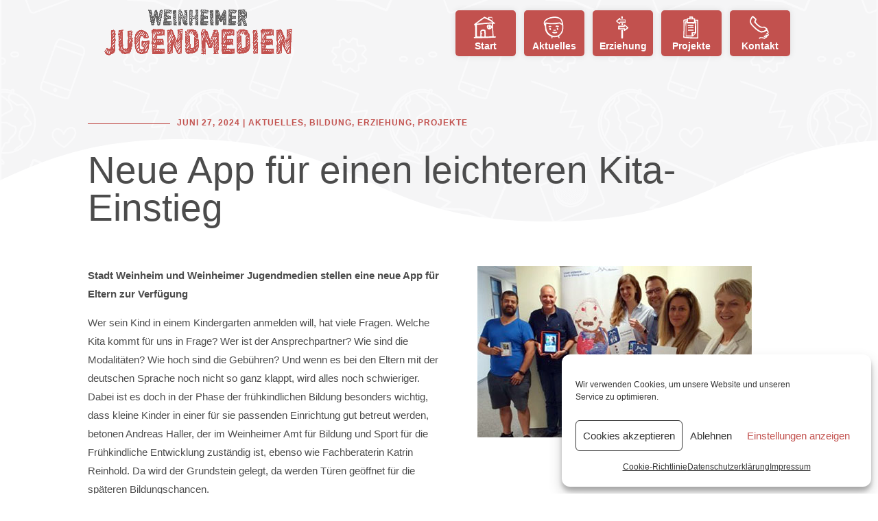

--- FILE ---
content_type: text/css
request_url: https://jugendmedien-weinheim.de/wp-content/uploads/wtfdivi/wp_head.css?ver=1587032859
body_size: 199
content:
@media only screen and ( min-width:981px){#main-header{min-height:43px !important}#main-header.et-fixed-header{min-height:30px !important}}#top-menu li.current-menu-item>a{color:black !important}#top-menu li.current-menu-item>a:hover{color:#2ea3f2 !important}@media only screen and ( max-width:980px){#main-header .container{width:100%;box-sizing:border-box;padding-right:30px;padding-left:30px}#main-header .logo_container{width:auto}#main-header #logo{max-width:100%}}#footer-info + #footer-info{display:none}.container:before{background-color:transparent !important}.et_pb_widget_area_right{border-left:0 !important}.et_pb_widget_area_left{border-right:0 !important}

--- FILE ---
content_type: text/css
request_url: https://jugendmedien-weinheim.de/wp-content/et-cache/global/et-divi-customizer-global.min.css?ver=1768598914
body_size: 2538
content:
body,.et_pb_column_1_2 .et_quote_content blockquote cite,.et_pb_column_1_2 .et_link_content a.et_link_main_url,.et_pb_column_1_3 .et_quote_content blockquote cite,.et_pb_column_3_8 .et_quote_content blockquote cite,.et_pb_column_1_4 .et_quote_content blockquote cite,.et_pb_blog_grid .et_quote_content blockquote cite,.et_pb_column_1_3 .et_link_content a.et_link_main_url,.et_pb_column_3_8 .et_link_content a.et_link_main_url,.et_pb_column_1_4 .et_link_content a.et_link_main_url,.et_pb_blog_grid .et_link_content a.et_link_main_url,body .et_pb_bg_layout_light .et_pb_post p,body .et_pb_bg_layout_dark .et_pb_post p{font-size:15px}.et_pb_slide_content,.et_pb_best_value{font-size:17px}body{color:#4c4c4c}h1,h2,h3,h4,h5,h6{color:#000000}body{line-height:1.8em}#et_search_icon:hover,.mobile_menu_bar:before,.mobile_menu_bar:after,.et_toggle_slide_menu:after,.et-social-icon a:hover,.et_pb_sum,.et_pb_pricing li a,.et_pb_pricing_table_button,.et_overlay:before,.entry-summary p.price ins,.et_pb_member_social_links a:hover,.et_pb_widget li a:hover,.et_pb_filterable_portfolio .et_pb_portfolio_filters li a.active,.et_pb_filterable_portfolio .et_pb_portofolio_pagination ul li a.active,.et_pb_gallery .et_pb_gallery_pagination ul li a.active,.wp-pagenavi span.current,.wp-pagenavi a:hover,.nav-single a,.tagged_as a,.posted_in a{color:#c2514e}.et_pb_contact_submit,.et_password_protected_form .et_submit_button,.et_pb_bg_layout_light .et_pb_newsletter_button,.comment-reply-link,.form-submit .et_pb_button,.et_pb_bg_layout_light .et_pb_promo_button,.et_pb_bg_layout_light .et_pb_more_button,.et_pb_contact p input[type="checkbox"]:checked+label i:before,.et_pb_bg_layout_light.et_pb_module.et_pb_button{color:#c2514e}.footer-widget h4{color:#c2514e}.et-search-form,.nav li ul,.et_mobile_menu,.footer-widget li:before,.et_pb_pricing li:before,blockquote{border-color:#c2514e}.et_pb_counter_amount,.et_pb_featured_table .et_pb_pricing_heading,.et_quote_content,.et_link_content,.et_audio_content,.et_pb_post_slider.et_pb_bg_layout_dark,.et_slide_in_menu_container,.et_pb_contact p input[type="radio"]:checked+label i:before{background-color:#c2514e}a{color:#c2514e}#main-header,#main-header .nav li ul,.et-search-form,#main-header .et_mobile_menu{background-color:rgba(218,218,218,0)}#main-header .nav li ul{background-color:rgba(255,255,255,0)}.nav li ul{border-color:#ffffff}#top-header,#et-secondary-nav li ul{background-color:#c2514e}.et_header_style_centered .mobile_nav .select_page,.et_header_style_split .mobile_nav .select_page,.et_nav_text_color_light #top-menu>li>a,.et_nav_text_color_dark #top-menu>li>a,#top-menu a,.et_mobile_menu li a,.et_nav_text_color_light .et_mobile_menu li a,.et_nav_text_color_dark .et_mobile_menu li a,#et_search_icon:before,.et_search_form_container input,span.et_close_search_field:after,#et-top-navigation .et-cart-info{color:#ffffff}.et_search_form_container input::-moz-placeholder{color:#ffffff}.et_search_form_container input::-webkit-input-placeholder{color:#ffffff}.et_search_form_container input:-ms-input-placeholder{color:#ffffff}#main-header .nav li ul a{color:#4c4c4c}#top-menu li a{font-size:15px}body.et_vertical_nav .container.et_search_form_container .et-search-form input{font-size:15px!important}#top-menu li.current-menu-ancestor>a,#top-menu li.current-menu-item>a,#top-menu li.current_page_item>a{color:rgba(255,255,255,0.5)}#main-footer{background-color:#4c4c4c}#main-footer .footer-widget h4,#main-footer .widget_block h1,#main-footer .widget_block h2,#main-footer .widget_block h3,#main-footer .widget_block h4,#main-footer .widget_block h5,#main-footer .widget_block h6{color:#c2514e}.footer-widget li:before{border-color:#c2514e}#footer-widgets .footer-widget li:before{top:9.75px}#footer-bottom{background-color:#4c4c4c}#footer-info,#footer-info a{color:#ffffff}#footer-bottom .et-social-icon a{color:#ffffff}#main-header{box-shadow:none}body .et_pb_button{font-size:12px;background-color:#c2514e;border-width:0px!important;border-color:rgba(255,255,255,0);border-radius:50px;font-weight:bold;font-style:normal;text-transform:uppercase;text-decoration:none;;letter-spacing:2px}body.et_pb_button_helper_class .et_pb_button,body.et_pb_button_helper_class .et_pb_module.et_pb_button{color:#ffffff}body .et_pb_button:after{font-size:19.2px}body .et_pb_bg_layout_light.et_pb_button:hover,body .et_pb_bg_layout_light .et_pb_button:hover,body .et_pb_button:hover{color:#ffffff!important;background-color:rgba(0,0,0,0.5);border-radius:50px;letter-spacing:2px}h1,h2,h3,h4,h5,h6,.et_quote_content blockquote p,.et_pb_slide_description .et_pb_slide_title{line-height:1.1em}@media only screen and (min-width:981px){.et_header_style_left #et-top-navigation,.et_header_style_split #et-top-navigation{padding:15px 0 0 0}.et_header_style_left #et-top-navigation nav>ul>li>a,.et_header_style_split #et-top-navigation nav>ul>li>a{padding-bottom:15px}.et_header_style_split .centered-inline-logo-wrap{width:30px;margin:-30px 0}.et_header_style_split .centered-inline-logo-wrap #logo{max-height:30px}.et_pb_svg_logo.et_header_style_split .centered-inline-logo-wrap #logo{height:30px}.et_header_style_centered #top-menu>li>a{padding-bottom:5px}.et_header_style_slide #et-top-navigation,.et_header_style_fullscreen #et-top-navigation{padding:6px 0 6px 0!important}.et_header_style_centered #main-header .logo_container{height:30px}#logo{max-height:80%}.et_pb_svg_logo #logo{height:80%}.et-fixed-header#top-header,.et-fixed-header#top-header #et-secondary-nav li ul{background-color:#ffffff}.et-fixed-header#main-header,.et-fixed-header#main-header .nav li ul,.et-fixed-header .et-search-form{background-color:#c2514e}.et-fixed-header #top-menu a,.et-fixed-header #et_search_icon:before,.et-fixed-header #et_top_search .et-search-form input,.et-fixed-header .et_search_form_container input,.et-fixed-header .et_close_search_field:after,.et-fixed-header #et-top-navigation .et-cart-info{color:#ffffff!important}.et-fixed-header .et_search_form_container input::-moz-placeholder{color:#ffffff!important}.et-fixed-header .et_search_form_container input::-webkit-input-placeholder{color:#ffffff!important}.et-fixed-header .et_search_form_container input:-ms-input-placeholder{color:#ffffff!important}.et-fixed-header #top-menu li.current-menu-ancestor>a,.et-fixed-header #top-menu li.current-menu-item>a,.et-fixed-header #top-menu li.current_page_item>a{color:#e1a8a7!important}}@media only screen and (min-width:1350px){.et_pb_row{padding:27px 0}.et_pb_section{padding:54px 0}.single.et_pb_pagebuilder_layout.et_full_width_page .et_post_meta_wrapper{padding-top:81px}.et_pb_fullwidth_section{padding:0}}	h1,h2,h3,h4,h5,h6{font-family:'Quicksand',sans-serif}body,input,textarea,select{font-family:'Quicksand',sans-serif}.et_pb_button{font-family:'Quicksand',sans-serif}body{hyphens:auto}h1,h2{hyphens:manual}@media (min-width:981px){.et_pb_section .et_pb_section_1_tb_body .blog-content .et_section_regular{padding:0!important}}#top-menu li{padding-right:8px}#top-menu li a{font-size:14px}#top-menu li,#top-menu li li{hyphens:none!important}.nav li ul{width:230px!important;padding-top:10px;padding-bottom:10px}#top-menu li li{padding:0;margin:0}#top-menu li li a:hover{width:230px!important}#top-menu li li a{padding:5px 20px;line-height:18px;width:230px!important}#top-menu li.current-menu-ancestor>a,#top-menu li.current-menu-item>a,#top-menu li.current-menu-ancestor>a:hover,#top-menu li.current-menu-item>a:hover{color:#e1a8a7!important}@media only screen and (min-width:981px){#et-top-navigation nav>ul>li>a{background-color:#c2514e;padding:5px 8px 8px 8px!important;border-radius:5px;margin-bottom:13px!important;box-shadow:0px 0px 10px 0px rgba(0,0,0,0.1)!important;text-align:center!important;width:88px}}@media only screen and (min-width:981px){#et-top-navigation nav>ul>li>a:hover{color:white!important;opacity:1!important;background-color:#4c4c4c}}@media only screen and (min-width:981px){.et-fixed-header #et-top-navigation nav>ul>li>a{background-color:transparent;padding:5px!important;margin-bottom:8px!important;border-radius:5px;box-shadow:none!important;width:auto}}@media only screen and (min-width:981px){.et-fixed-header #et-top-navigation nav>ul>li>a .icons-menu{display:none!important}}@media (min-width:981px){.et-fixed-header #et-top-navigation{padding-top:8px}}#et-secondary-nav .menu-item-has-children>a:first-child:after,#top-menu .menu-item-has-children>a:first-child:after{content:""}@media only screen and (min-width:981px){.et-fixed-header #et-top-navigation nav>ul>li>a:hover{color:#afafaf!important}}@media only screen and (min-width:981px){.et_header_style_left .et-fixed-header #et-top-navigation{padding:8px 0 0 0!important}}@media only screen and (min-width:981px){.et-fixed-header#main-header{box-shadow:0px 0px 10px 0px rgba(0,0,0,0.1)!important}}.et-fixed-header#main-header .nav li ul li a{color:#4c4c4c!important}header .nav li ul,#mobile_menu{background-color:white!important;border-radius:5px;border:none}#mobile_menu a{color:#4c4c4c}.et_mobile_menu .icons-menu{display:none}.et_mobile_menu{padding:15px 20px}.menu-item img{max-height:40px;margin-right:2px;vertical-align:middle}.tagcloud a{padding:0 6px!important;display:inline-block}.et_pb_widget ul li{margin-bottom:.3em;border-bottom:1px solid rgba(0,0,0,.1)}.et_pb_column .et_pb_widget{margin:0 5.5% 0 0}.et_pb_widget_area .et_pb_widget{width:100%!important}.widgettitle{display:none}@media (min-width:981px){.blog-content .et_pb_section{padding:0!important}}.et_pb_section{background-color:transparent!important}

--- FILE ---
content_type: image/svg+xml
request_url: https://jugendmedien-weinheim.de/wp-content/uploads/2020/04/icons-main-menu_ueber-uns-1.svg
body_size: 1678
content:
<?xml version="1.0" encoding="utf-8"?>
<!-- Generator: Adobe Illustrator 21.1.0, SVG Export Plug-In . SVG Version: 6.00 Build 0)  -->
<svg version="1.1" id="über_uns" xmlns="http://www.w3.org/2000/svg" xmlns:xlink="http://www.w3.org/1999/xlink" x="0px" y="0px"
	 viewBox="0 0 19.8 19.8" style="enable-background:new 0 0 19.8 19.8;" xml:space="preserve">
<style type="text/css">
	.st0{fill:#FFFFFF;}
	.st1{fill:none;}
</style>
<g>
	<path class="st0" d="M16.5,5.9c0.1,0.5,0.2,1,0.3,1.4c0.1,0.4,0.1,0.9,0.2,1.3c0,0.4,0,0.9,0,1.5c0,0.5-0.1,1.1-0.2,1.7
		c-0.1,0.6-0.3,1.2-0.6,1.8c-0.3,0.6-0.7,1.1-1.2,1.6c-0.2,0.2-0.3,0.3-0.5,0.5c-0.2,0.1-0.4,0.3-0.6,0.4c0,0.2,0,0.3,0.1,0.5
		s0.1,0.3,0.2,0.5c0.1,0.2,0.1,0.3-0.1,0.5c-0.2,0.1-0.4,0.1-0.5-0.1s-0.2-0.3-0.3-0.5s-0.1-0.3-0.1-0.5c-0.4,0.1-0.7,0.3-1.1,0.3
		c-0.4,0.1-0.8,0.1-1.2,0.1c-0.1,0-0.3,0-0.5,0s-0.3,0-0.5,0c-0.1,0-0.3,0-0.4-0.1c-0.1,0-0.2-0.1-0.4-0.1c0,0.1,0,0.3,0,0.4
		s0,0.3,0,0.4c0,0.2-0.1,0.3-0.4,0.3c-0.2,0-0.3-0.1-0.3-0.3c0-0.2,0-0.4,0-0.5c0-0.2,0-0.3-0.1-0.5c-0.7-0.3-1.3-0.6-1.9-1
		s-1.1-1-1.5-1.6s-0.8-1.3-1-2.1c0-1-0.2-1.8-0.2-2.6C3.2,8.5,2.9,7.8,2.8,7.1c0-0.7,0.1-1.3,0.5-1.9s0.9-1.1,1.6-1.5
		s1.5-0.8,2.4-1.1c0.4-0.1,0.9-0.2,1.5-0.3s1.2-0.2,1.9-0.2c0.4,0,1,0,1.5,0.1c0.6,0.1,1.1,0.3,1.7,0.5c0.5,0.3,1,0.6,1.5,1.1
		s0.8,1.1,1,1.9l0,0l0,0C16.4,5.8,16.4,5.9,16.5,5.9L16.5,5.9L16.5,5.9z M4.1,6.4c0.1-0.1,0.1-0.1,0.2-0.1s0.2,0,0.3,0
		c0.6,0.2,1.3,0.3,1.9,0.4c0.7,0.1,1.4,0.1,2.2,0.1c0.9,0,1.7-0.1,2.6-0.2s1.8-0.2,2.6-0.3H14h0.1l0.1-0.1h0.1h0.1
		c0.1,0,0.1,0.1,0.2,0.1c0.2,0.2,0.4,0.4,0.6,0.5c0.2,0.1,0.4,0.2,0.7,0.3c0-0.2-0.1-0.3-0.1-0.5s-0.1-0.3-0.1-0.5l0,0l0,0l0,0
		c0,0,0,0,0-0.1c-0.2-0.6-0.4-1.2-0.8-1.6c-0.4-0.4-0.8-0.7-1.3-0.9C13,3.3,12.5,3.2,12,3.1C11.6,3,11.1,3,10.8,3
		c-0.5,0-1,0-1.5,0.1s-1,0.2-1.5,0.3C7.2,3.6,6.6,3.8,5.9,4.1C5.2,4.4,4.6,4.9,4.2,5.4c-0.3,0.3-0.4,0.7-0.5,1
		c-0.1,0.4,0,0.7,0.1,1.1c0-0.1,0-0.3,0.1-0.4c0-0.1,0-0.3,0.1-0.4C4,6.6,4,6.6,4.1,6.4C4,6.5,4.1,6.4,4.1,6.4L4.1,6.4z M15.2,13.6
		c0.2-0.4,0.4-0.8,0.6-1.2c0.1-0.4,0.3-0.8,0.3-1.3c0.1-0.5,0.1-0.9,0.1-1.5c0-0.5-0.1-1.1-0.1-1.6c-0.4,0-0.7-0.1-1-0.3
		c-0.3-0.1-0.6-0.3-0.8-0.6l0,0c-0.5,0.1-0.9,0.1-1.4,0.2S12,7.4,11.5,7.5s-0.9,0.1-1.4,0.1s-0.9,0-1.4,0c-0.7,0-1.4,0-2.1-0.1
		C6,7.5,5.3,7.3,4.7,7.2c0,0.3-0.1,0.6-0.1,0.9c0,0.3,0,0.6,0,0.9v0.1v0.1c0,0.9,0.1,1.7,0.4,2.5s0.6,1.4,1.1,2c0.3,0.4,0.6,0.7,1,1
		s0.7,0.5,1.1,0.7c0.4,0.2,0.8,0.3,1.2,0.5c0.4,0.1,0.9,0.2,1.3,0.2h0.1c0.9,0,1.8-0.2,2.5-0.6C14.2,14.9,14.8,14.3,15.2,13.6
		L15.2,13.6z M7.8,8.8c0.1,0,0.2,0.1,0.3,0.1C8.2,9,8.3,9.1,8.3,9.2v0.1c0,0.1,0,0.1-0.1,0.1L8.1,9.5c-0.1,0-0.1,0-0.2,0l0,0
		c-0.2,0-0.3,0-0.5,0C7.2,9.6,7,9.7,6.9,9.7c0,0,0,0-0.1,0H6.7c-0.1,0-0.2,0-0.2-0.1c-0.1,0-0.1-0.1-0.2-0.2c0-0.1,0-0.2,0-0.3
		C6.4,9,6.5,9,6.6,8.9C6.8,8.8,7,8.8,7.2,8.8C7.4,8.7,7.6,8.8,7.8,8.8L7.8,8.8z M8,10.8C8,10.9,8,11,8,11c0,0.1,0,0.2,0,0.3
		s0,0.2,0,0.3c-0.1,0.1-0.1,0.2-0.3,0.2c0,0,0,0-0.1,0c0,0,0,0-0.1,0s-0.2,0-0.3-0.1c-0.1-0.1-0.1-0.1-0.2-0.2
		c0-0.1-0.1-0.3-0.1-0.4c0-0.1,0-0.3,0-0.4c0-0.1,0-0.1,0-0.2c0-0.1,0.1-0.1,0.1-0.1l0.1-0.1c0.1,0,0.1,0,0.2,0s0.2,0,0.3,0.1
		C7.9,10.5,8,10.6,8,10.8L8,10.8z M12,13.1c0.1-0.1,0.2-0.1,0.3,0s0.2,0.2,0.2,0.3s0,0.2,0,0.3s-0.1,0.2-0.2,0.2
		c-0.2,0.1-0.5,0.2-0.8,0.2c-0.3,0.1-0.5,0.1-0.8,0.1c-0.2,0-0.5,0-0.7-0.1c-0.2,0-0.5-0.1-0.7-0.2c-0.1,0-0.2-0.1-0.2-0.2
		c0-0.1-0.1-0.2,0-0.3c0-0.1,0.1-0.2,0.2-0.3c0.1-0.1,0.2-0.1,0.3,0c0.4,0.1,0.8,0.2,1.2,0.2C11.1,13.3,11.5,13.2,12,13.1L12,13.1z
		 M10,12.2c-0.2-0.1-0.3-0.2-0.2-0.4s0.2-0.3,0.4-0.2c0.2,0,0.3,0.1,0.5,0.1s0.3,0,0.5-0.1s0.3,0,0.4,0.2c0.1,0.2,0,0.4-0.2,0.4
		c-0.2,0.1-0.4,0.1-0.7,0.1S10.2,12.3,10,12.2L10,12.2z M13.3,8.7c0.1,0,0.2,0,0.3,0.1s0.1,0.2,0.1,0.3s0,0.2-0.1,0.3
		s-0.2,0.1-0.3,0.1c-0.2,0-0.5,0-0.7,0s-0.5,0-0.7,0c0,0,0,0-0.1,0s-0.2,0-0.3-0.1s-0.1-0.2-0.1-0.3s0-0.2,0.1-0.3s0.2-0.2,0.3-0.2
		c0.2,0,0.5,0,0.7,0C12.8,8.7,13.1,8.7,13.3,8.7L13.3,8.7z M13.1,10.4c0,0.2,0.1,0.3,0.1,0.4c0,0.1,0.1,0.2,0.1,0.4
		c0,0.1,0,0.1,0,0.2c0,0.1,0,0.1,0,0.2c0,0.1-0.1,0.1-0.1,0.1c-0.1,0-0.1,0.1-0.2,0.1c0,0,0,0-0.1,0c0,0,0,0-0.1,0s-0.2,0-0.2-0.1
		c-0.1-0.1-0.1-0.1-0.2-0.2c0-0.1-0.1-0.3-0.1-0.4c0-0.1-0.1-0.3-0.1-0.4c0-0.1,0-0.2,0.1-0.3s0.1-0.2,0.3-0.2c0,0,0,0,0.1,0
		c0,0,0,0,0.1,0S13,10.2,13.1,10.4C13,10.3,13.1,10.3,13.1,10.4L13.1,10.4z"/>
</g>
<rect y="0" class="st1" width="19.8" height="19.8"/>
</svg>


--- FILE ---
content_type: image/svg+xml
request_url: https://jugendmedien-weinheim.de/wp-content/uploads/2020/04/icons-main-menu_kontakt-1.svg
body_size: 1422
content:
<?xml version="1.0" encoding="utf-8"?>
<!-- Generator: Adobe Illustrator 21.1.0, SVG Export Plug-In . SVG Version: 6.00 Build 0)  -->
<svg version="1.1" id="Ebene_1" xmlns="http://www.w3.org/2000/svg" xmlns:xlink="http://www.w3.org/1999/xlink" x="0px" y="0px"
	 viewBox="0 0 19.8 19.8" style="enable-background:new 0 0 19.8 19.8;" xml:space="preserve">
<style type="text/css">
	.st0{fill:#FFFFFF;}
	.st1{fill:none;}
</style>
<g id="kontakt">
	<g>
		<path class="st0" d="M3.7,7.7C3.7,7.6,3.7,7.6,3.7,7.7c0-0.1,0-0.2,0-0.2C3.4,7.1,3.2,6.6,3.1,6.1C3,5.5,3.1,5,3.2,4.5
			C3.3,4,3.5,3.5,3.8,3s0.6-0.9,1-1.3c0.1,0,0.2-0.1,0.3-0.1s0.2,0,0.3,0.1h0.1c0,0,0.1,0,0.1,0.1C6,2.1,6.4,2.4,6.7,2.7
			c0.3,0.3,0.7,0.6,1,1c0,0,0.1,0,0.1,0.1v0.1V4c0,0.1,0,0.1,0,0.2C7.7,4.4,7.7,4.7,7.6,5S7.3,5.6,7.2,5.9c0.5,0.6,1.1,1.2,1.7,1.8
			c0.6,0.6,1.3,1.1,2,1.5l0,0c0.4,0.1,0.7,0.1,1.1,0.2c0.4,0,0.7,0,1.1-0.1c0.1,0,0.1,0,0.2,0c0.1,0,0.1,0,0.2,0
			c0.4,0.1,0.8,0.3,1.1,0.6c0.4,0.2,0.7,0.5,1,0.8l0.1,0.1c0,0,0,0.1,0.1,0.1c0.1,0.1,0.1,0.1,0.1,0.2c0,0.1,0,0.2-0.1,0.3
			c0,0,0,0.1-0.1,0.1l-0.1,0.1c0.3,0.2,0.6,0.5,0.7,0.8c0.2,0.3,0.3,0.6,0.3,0.9c0,0.4-0.1,0.8-0.3,1.1c-0.2,0.3-0.6,0.5-1,0.6
			c0,0,0,0-0.1,0l0,0c-0.1,0-0.2,0-0.3-0.1s-0.1-0.2-0.1-0.3s0-0.2,0.1-0.3s0.1-0.1,0.3-0.2c0.2,0,0.3-0.1,0.4-0.2
			c0.1-0.1,0.2-0.2,0.2-0.3c0-0.2,0-0.4-0.2-0.7c-0.2-0.2-0.3-0.4-0.6-0.6c-0.5,0.5-1,0.8-1.7,1c-0.6,0.2-1.3,0.3-2.1,0.3h-0.1H11
			c-0.6-0.2-1.2-0.5-1.9-0.9c-0.6-0.4-1.3-0.9-2-1.5C6.5,10.6,5.9,10,5.3,9.5C4.7,8.9,4.2,8.3,3.7,7.7L3.7,7.7z M6.3,5.6
			c0.1-0.2,0.2-0.4,0.3-0.7c0.1-0.2,0.2-0.5,0.2-0.8C6.6,3.9,6.3,3.6,6.1,3.4C5.8,3.1,5.5,2.9,5.2,2.6C4.9,3,4.7,3.3,4.5,3.7
			C4.2,4.1,4.1,4.5,4,4.9S3.9,5.7,4,6.1s0.2,0.7,0.5,1.1c0,0,0,0.1,0.1,0.1v0.1c0.5,0.5,0.9,1,1.4,1.5s1,0.9,1.5,1.4
			s1.1,0.9,1.7,1.3c0.6,0.4,1.2,0.8,1.9,1c0.1,0,0.1,0,0.2,0c0.1,0,0.1,0,0.2,0c0.7,0,1.3-0.1,1.9-0.4c0.5-0.3,1-0.6,1.4-1.1
			c-0.3-0.2-0.5-0.4-0.8-0.6c-0.3-0.2-0.5-0.3-0.8-0.4c-0.4,0.1-0.9,0.1-1.3,0.1c-0.4,0-0.8-0.1-1.3-0.2c0,0,0,0-0.1,0
			c0,0,0,0-0.1-0.1c0,0,0,0-0.1,0l0,0c-0.3-0.2-0.7-0.4-1-0.7C8.9,8.9,8.5,8.6,8.2,8.3c-0.3-0.3-0.7-0.6-1-1C6.9,7,6.6,6.6,6.3,6.3
			c0-0.1-0.1-0.1-0.1-0.2s0-0.1,0-0.2V5.8C6.3,5.7,6.3,5.7,6.3,5.6L6.3,5.6z M12.5,17c0.2,0.1,0.4,0.1,0.7,0.2
			c0.2,0.1,0.5,0.1,0.7,0.1c0.1,0,0.3,0.1,0.3,0.2c0.1,0.1,0.1,0.2,0.1,0.3c0,0.1,0,0.2-0.1,0.3c-0.1,0.1-0.2,0.1-0.3,0.1l0,0
			c-0.2,0-0.4-0.1-0.6-0.1c-0.2-0.1-0.4-0.1-0.6-0.2c-0.2-0.1-0.5-0.1-0.7-0.2s-0.5-0.1-0.7-0.1s-0.4,0-0.5,0.1
			c-0.2,0.1-0.3,0.1-0.4,0.3l-0.1,0.1c-0.1,0-0.1,0-0.2,0c-0.1,0-0.2,0-0.3-0.1s-0.1-0.1-0.2-0.2c0-0.1,0-0.2,0-0.2
			c0-0.1,0.1-0.1,0.1-0.2c0.2-0.2,0.4-0.3,0.7-0.4c0.2-0.1,0.5-0.1,0.7-0.1s0.5,0,0.7,0.1C12.1,16.9,12.3,17,12.5,17L12.5,17z
			 M14.6,17.3c-0.3,0-0.5-0.1-0.8-0.2c-0.2-0.1-0.5-0.3-0.6-0.5c-0.1-0.1-0.1-0.1-0.1-0.2s0-0.2,0-0.2c0-0.1,0.1-0.2,0.2-0.2
			c0.1-0.1,0.2-0.1,0.3-0.1s0.1,0,0.2,0c0.1,0,0.1,0.1,0.1,0.1c0.2,0.2,0.3,0.3,0.5,0.3s0.4,0,0.6,0c0,0,0,0,0.1,0c0,0,0,0,0.1,0
			s0.2,0,0.3,0.1s0.1,0.2,0.1,0.3c0,0.1,0,0.2-0.1,0.3s-0.1,0.2-0.3,0.2c-0.1,0-0.2,0.1-0.3,0.1C14.8,17.3,14.7,17.3,14.6,17.3
			L14.6,17.3z M16.3,14.6c0.1,0,0.2,0,0.2,0.1c0.1,0.1,0.1,0.1,0.2,0.2c0,0.1,0.1,0.2,0.1,0.3s0,0.2-0.1,0.3
			c-0.2,0.2-0.4,0.4-0.6,0.6c-0.2,0.1-0.5,0.2-0.8,0.2c-0.2,0-0.4,0-0.5-0.1c-0.2-0.1-0.3-0.1-0.5-0.3c-0.1-0.1-0.2-0.1-0.2-0.2
			c0-0.1,0-0.2,0-0.3s0.1-0.2,0.2-0.2c0.1-0.1,0.2-0.1,0.3-0.1h0.1c0,0,0.1,0,0.1,0.1c0.2,0.2,0.5,0.2,0.7,0.2s0.4-0.2,0.6-0.5
			c0.1-0.1,0.1-0.1,0.2-0.1C16.2,14.6,16.3,14.6,16.3,14.6L16.3,14.6z"/>
	</g>
</g>
<g id="über_uns">
	<rect y="0" class="st1" width="19.8" height="19.8"/>
</g>
</svg>


--- FILE ---
content_type: image/svg+xml
request_url: https://jugendmedien-weinheim.de/wp-content/uploads/2020/04/icons-main-menu_projekte-1.svg
body_size: 1646
content:
<?xml version="1.0" encoding="utf-8"?>
<!-- Generator: Adobe Illustrator 21.1.0, SVG Export Plug-In . SVG Version: 6.00 Build 0)  -->
<svg version="1.1" id="Ebene_1" xmlns="http://www.w3.org/2000/svg" xmlns:xlink="http://www.w3.org/1999/xlink" x="0px" y="0px"
	 viewBox="0 0 19.8 19.8" style="enable-background:new 0 0 19.8 19.8;" xml:space="preserve">
<style type="text/css">
	.st0{fill:#FFFFFF;}
	.st1{fill:none;}
</style>
<g id="projekte">
	<g>
		<path class="st0" d="M15.3,4.8L15.3,4.8c0.1,0.1,0.1,0.1,0.1,0.2v0.1v12.3c0,0.1,0,0.1,0,0.2c0,0,0,0.1-0.1,0.1l0,0l0,0
			c0,0,0,0.1-0.1,0.2S15.1,18,14.9,18c-0.9,0-1.8,0-2.6,0c-0.9,0-1.7,0-2.5-0.1c-0.8,0-1.7-0.1-2.5-0.2s-1.6-0.2-2.5-0.3
			c-0.1,0-0.1,0-0.1-0.1l-0.1-0.1c0,0,0-0.1-0.1-0.1c0-0.1,0-0.1,0-0.2l0,0l0,0c0,0,0,0,0-0.1c0,0,0,0,0-0.1c0-0.8,0.1-1.7,0.1-2.5
			s0-1.7,0.1-2.5c0-0.8,0-1.7,0-2.6s0-1.8,0-2.7l0,0l0,0c0,0,0-0.1-0.1-0.1V6.2V4.7c0-0.1,0-0.3,0.1-0.3C4.8,4.3,4.9,4.2,5,4.2l0,0
			c0,0,0,0,0.1,0c0.3,0,0.7-0.1,1-0.1s0.6,0,1,0h0.1V4c0-0.1,0-0.2,0-0.2c0-0.1,0-0.1,0-0.2c0-0.1,0-0.3,0.1-0.3
			c0.1-0.1,0.2-0.1,0.3-0.1l0,0c0,0,0,0,0.1,0l0,0l0,0c0.2,0,0.4,0,0.5,0c0.2,0,0.4,0,0.6,0h0.1V2.7c0,0,0,0,0-0.1V2.5l0,0l0,0
			c0-0.1,0-0.2,0-0.2c0-0.1,0-0.1,0.1-0.2C9,2,9,2,9.1,2s0.1,0,0.2,0H11l0,0l0,0c0.1,0,0.2,0,0.3,0.1s0.1,0.1,0.2,0.2
			c0,0.1,0,0.3,0.1,0.5c0,0.2,0,0.3,0,0.5v0.1h0.1c0.2,0,0.4,0,0.5,0c0.2,0,0.4,0,0.5,0s0.1,0,0.2,0C13,3.4,13,3.5,13,3.5
			s0.1,0.1,0.1,0.2c0,0.1,0,0.1,0,0.2l0,0l0,0c0,0,0,0,0,0.1c0,0,0,0,0,0.1C13,3.9,13,4,13,4c0,0.1,0,0.1,0,0.2v0.1h1.9
			c0.1,0,0.1,0,0.2,0c0,0,0.1,0,0.1,0.1c0,0,0.1,0.1,0.1,0.2C15.3,4.6,15.3,4.7,15.3,4.8L15.3,4.8z M14.6,17.1V5.2H13v0.1v0.1
			c0,0.1,0,0.2,0,0.2s0,0,0.1,0l0,0c0,0,0,0,0.1,0l0,0c0.1,0,0.2,0,0.2,0c0.1,0,0.2,0,0.2,0c0.1,0,0.2,0,0.2,0.1
			C14,5.8,14,5.8,14,5.9c0,0,0,0,0,0.1v0.1c-0.1,0.6-0.1,1.2-0.1,1.8c0,0.7,0,1.3-0.1,2c0,0.7,0,1.4,0,2c0,0.7,0,1.3,0,1.8v0.1
			c0,0,0,0.1-0.1,0.1c0,0,0,0,0,0.1c0,0,0,0-0.1,0.1c-0.3,0.4-0.7,0.8-1,1.1c-0.3,0.4-0.7,0.7-1,1.1c0,0.1-0.1,0.1-0.1,0.1
			c-0.1,0-0.1,0-0.1,0l0,0c-0.8,0-1.6,0-2.4,0c-0.8,0-1.6,0-2.4,0c-0.1,0-0.2,0-0.2-0.1c-0.1-0.1-0.1-0.2-0.1-0.2s0,0,0-0.1
			c0,0,0,0,0-0.1c0-0.7,0-1.5,0-2.4s0-1.7,0-2.6c0-0.9,0-1.7-0.1-2.6C6,7.5,6,6.7,5.9,5.9c0-0.1,0-0.2,0.1-0.3
			c0.1-0.1,0.2-0.1,0.3-0.1c0,0,0,0,0.1,0c0,0,0,0,0.1,0H7l0,0l0,0c0-0.1,0-0.2,0-0.3C7,5.1,7,5.1,7,5l0,0H6.9C6.7,5,6.5,5,6.2,5
			C6,5,5.7,5,5.4,5H5.3v1l0,0c0,0,0,0.1,0.1,0.1v0.1c0,0.9,0,1.8,0,2.7s0,1.7,0,2.6c0,0.8,0,1.7-0.1,2.5c0,0.8-0.1,1.7-0.1,2.5v0.1
			h0.1c0.7,0.1,1.5,0.2,2.2,0.2C8.3,16.9,9.1,17,9.8,17c0.8,0,1.5,0,2.3,0.1C12.9,17.1,13.7,17.1,14.6,17.1L14.6,17.1z M7.1,6.7
			C7,6.6,7,6.6,7,6.5s0-0.1,0-0.2H6.6C6.7,7,6.7,7.7,6.7,8.5s0,1.6,0,2.4c0,0.8,0,1.6,0,2.5c0,0.8,0,1.6,0,2.3c0.6,0,1.3,0,1.9,0
			c0.7,0,1.3,0,1.9,0c0-0.3,0-0.7,0-1s0-0.7,0-1l0,0l0,0c0-0.1,0-0.2,0.1-0.2c0.1-0.1,0.1-0.1,0.3-0.1c0.3,0,0.7,0,1,0s0.7,0,1,0
			c0-0.5,0-1,0-1.6s0-1.2,0-1.8s0-1.2,0.1-1.8c0-0.6,0.1-1.1,0.1-1.6l0,0l0,0c0,0,0,0-0.1,0l0,0c0,0,0,0-0.1,0l0,0v0.1
			c0,0,0,0.1-0.1,0.1l0,0c0,0,0,0,0,0.1l0,0l0,0l0,0l0,0c0,0,0,0.1-0.1,0.1c0,0-0.1,0-0.1,0.1c0,0-0.1,0-0.1,0.1c0,0-0.1,0-0.2,0
			l0,0c-0.4,0-0.9,0-1.3-0.1c-0.4,0-0.9,0-1.3,0c-0.4,0-0.9,0-1.3,0C8,7.1,7.5,7.1,7.1,7C7,7,7,7,6.9,7C7.1,6.7,7.1,6.7,7.1,6.7
			L7.1,6.7z M8,8.9c-0.2,0-0.3-0.1-0.3-0.4S7.8,8.2,8,8.2c0.6,0,1.2,0,1.8,0s1.2,0,1.8,0c0.2,0,0.3,0.1,0.3,0.4
			c0,0.2-0.1,0.4-0.3,0.4C11,9,10.4,9,9.8,9C9.2,8.9,8.6,8.9,8,8.9L8,8.9z M7.8,5.9L7.8,5.9L7.8,5.9C8.2,6,8.6,6,8.9,6
			c0.3,0,0.7,0,1,0c0.4,0,0.7,0,1.1,0c0.4,0,0.7,0,1.1,0h0.1V5.9c0-0.1,0-0.3,0-0.7c0-0.3,0-0.7,0-1.2v0.1h-0.1c-0.6,0-1.3,0-2,0
			S8.7,4.1,8,4H7.9v0.1c0,0.1,0,0.1,0,0.2s0,0.2,0,0.3c0,0.2,0,0.5,0,0.7C7.8,5.6,7.8,5.8,7.8,5.9L7.8,5.9z M11.7,9.7
			c0.2,0,0.3,0.1,0.3,0.4c0,0.2-0.1,0.4-0.3,0.3c-0.6,0-1.2,0-1.8,0s-1.2,0-1.7,0.1c-0.2,0-0.3-0.1-0.3-0.3S8,9.8,8.2,9.8
			c0.6,0,1.2-0.1,1.7-0.1C10.5,9.7,11.1,9.7,11.7,9.7L11.7,9.7z M11.6,11.5c0.2,0,0.3,0.1,0.3,0.4s-0.1,0.4-0.3,0.4
			c-0.6,0-1.1,0-1.7,0c-0.6,0-1.1,0-1.7,0c-0.2,0-0.3-0.1-0.3-0.4s0.1-0.4,0.3-0.4c0.5,0,1.1,0,1.7,0S11.1,11.5,11.6,11.5L11.6,11.5
			z M9.7,2.8v0.5h0.1c0.1,0,0.2,0,0.3,0s0.2,0,0.3,0h0.3V3.2c0-0.1,0-0.1,0-0.2c0-0.1,0-0.1,0-0.2l0,0H9.7z M12.9,14
			c-0.2,0-0.5,0-0.7,0s-0.5,0-0.7,0c0,0.3,0,0.5,0,0.8s0,0.5,0,0.8c0.2-0.3,0.5-0.5,0.7-0.8S12.6,14.3,12.9,14L12.9,14z"/>
	</g>
</g>
<g id="über_uns">
	<rect y="0" class="st1" width="19.8" height="19.8"/>
</g>
</svg>


--- FILE ---
content_type: image/svg+xml
request_url: https://jugendmedien-weinheim.de/wp-content/uploads/2020/04/icons-main-menu_start-1.svg
body_size: 1507
content:
<?xml version="1.0" encoding="utf-8"?>
<!-- Generator: Adobe Illustrator 21.1.0, SVG Export Plug-In . SVG Version: 6.00 Build 0)  -->
<svg version="1.1" id="Ebene_1" xmlns="http://www.w3.org/2000/svg" xmlns:xlink="http://www.w3.org/1999/xlink" x="0px" y="0px"
	 viewBox="0 0 19.8 19.8" style="enable-background:new 0 0 19.8 19.8;" xml:space="preserve">
<style type="text/css">
	.st0{fill:#FFFFFF;}
	.st1{fill:none;}
</style>
<g id="start">
	<g>
		<path class="st0" d="M17.3,16.3c0.3,0,0.4,0.2,0.4,0.5s-0.1,0.5-0.4,0.5s-0.6,0-0.9,0s-0.6,0-0.9,0c-0.5,0-1,0.1-1.6,0.1
			c-0.5,0-1,0-1.6,0.1s-1,0-1.6,0.1c-0.5,0-1,0-1.6,0s-1.1,0-1.7,0.1c-0.6,0-1.1,0-1.7,0s-1.1,0-1.7,0s-1.1,0-1.7,0
			c-0.3,0-0.4-0.2-0.4-0.5s0.1-0.4,0.4-0.4c0.1,0,0.2,0,0.3,0s0.2,0,0.3,0c0-0.7-0.1-1.4-0.1-2.1c0-0.7,0-1.4,0-2.1
			c0-0.7,0-1.4,0-2.1c0-0.7,0-1.4-0.1-2.1c-0.1,0-0.2,0-0.3,0s-0.2,0-0.3,0c0.3-0.1,0.1-0.2,0-0.4C2,7.7,2.1,7.5,2.3,7.4
			C2.8,7,3.4,6.5,4,6.1s1.1-0.8,1.7-1.3C6.2,4.4,6.8,4,7.4,3.6s1.2-0.8,1.7-1.2c0,0,0.1,0,0.1-0.1h0.1c0.1,0,0.1-0.1,0.2-0.1
			c0.1,0,0.2,0,0.2,0c0.4,0.2,0.8,0.4,1.3,0.6c0.4,0.2,0.8,0.4,1.3,0.6c0-0.1,0-0.3,0-0.4c0-0.1,0-0.3,0-0.4l0,0l0,0
			c0-0.1,0-0.2,0.1-0.2c0.1-0.1,0.1-0.1,0.2-0.1c0.4,0,0.8,0,1.1,0c0.4,0,0.7,0,1.1,0l0,0l0,0c0.1,0,0.2,0,0.2,0.1
			c0.1,0.1,0.1,0.1,0.1,0.2c0,0.4,0,0.8,0,1.3c0,0.4,0,0.8,0,1.3l0,0l0,0c0.3,0.2,0.5,0.4,0.8,0.6s0.5,0.4,0.8,0.6
			C17,6.5,17,6.6,17.1,6.7c0,0.1,0,0.2,0,0.2c0,0.1,0,0.2-0.1,0.3c-0.1,0.1-0.2,0.1-0.3,0.1c-0.1,0-0.3,0-0.5,0s-0.3,0-0.5,0
			c0,0.1,0,0.2,0,0.2c0,0.1,0,0.1,0,0.2s0,0.1,0,0.2V8c0,0.7,0.1,1.4,0.1,2.1s0.1,1.4,0.1,2.1c0,0.7,0.1,1.4,0.1,2.1
			c0.1,0.7,0.1,1.4,0.2,2.1c0.2,0,0.4,0,0.5,0C17,16.3,17.1,16.3,17.3,16.3L17.3,16.3z M3.9,7.2c1-0.1,1.9-0.2,2.9-0.3
			c1-0.1,1.9-0.2,2.9-0.3c1-0.1,1.9-0.2,2.9-0.2c1-0.1,1.9-0.1,2.9-0.1C15,6,14.5,5.7,14,5.4c-0.5-0.3-1-0.6-1.5-0.8
			c-0.5-0.3-1-0.5-1.5-0.7c-0.5-0.2-1-0.5-1.5-0.7c-0.5,0.3-1,0.6-1.4,1c-0.5,0.3-0.9,0.7-1.4,1s-0.9,0.7-1.4,1S4.4,6.9,3.9,7.2
			L3.9,7.2z M10.4,16.5c0.8,0,1.7-0.1,2.5-0.1s1.7-0.1,2.5-0.1c0-0.6-0.1-1.1-0.1-1.7c0-0.5-0.1-1.1-0.1-1.6s-0.1-1.1-0.1-1.6
			S15,10.3,15,9.8c0,0.1-0.1,0.2-0.1,0.4c-0.1,0.1-0.1,0.2-0.2,0.3c-0.3,0.4-0.8,0.6-1.4,0.8c-0.6,0.2-1.1,0-1.5-0.4
			c-0.1-0.2-0.3-0.4-0.4-0.7c-0.1-0.3-0.1-0.5-0.2-0.7c0-0.8,0.3-1.4,1.1-1.6c0.8-0.3,1.5-0.1,2,0.3c0.1,0.1,0.2,0.2,0.3,0.4
			c0.1,0.1,0.2,0.3,0.2,0.4c0-0.2,0-0.4,0-0.6c0-0.2,0-0.4,0-0.6V7.7V7.6c0-0.1,0-0.1,0-0.2s0-0.1,0-0.2c-0.9,0-1.8,0-2.7,0.1
			s-1.8,0.1-2.7,0.2C8.5,7.6,7.6,7.7,6.7,7.8C5.8,7.9,4.9,8,4,8.1l0,0l0,0c0,0.7,0.1,1.4,0.1,2.1c0,0.7,0,1.4,0,2.1
			c0,0.7,0,1.4,0,2.1c0,0.7,0,1.4,0.1,2.1c0.4,0,0.8,0,1.2,0c0.4,0,0.8,0,1.2,0c-0.1-0.7-0.1-1.3-0.1-2s0-1.3,0.1-2
			c0-0.1,0-0.1,0.1-0.2c0-0.1,0.1-0.1,0.1-0.1s0,0,0-0.1c0,0,0,0,0.1-0.1c0.5-0.4,1-0.6,1.5-0.6s1.1,0.1,1.6,0.3
			c0.1,0,0.1,0.1,0.2,0.1l0.1,0.1V12v0.1c0.1,0.7,0.1,1.4,0.2,2.1C10.4,15.1,10.4,15.8,10.4,16.5L10.4,16.5z M9.5,16.5
			c0-0.7,0-1.3,0-2s-0.1-1.3-0.1-2c-0.3-0.1-0.7-0.2-1-0.2s-0.7,0.2-1,0.4c0,0.2,0,0.5,0,0.7c0,0.3,0,0.5,0,0.8c0,0,0.1,0,0.1-0.1
			h0.1c0.3,0,0.4,0.1,0.4,0.4s-0.1,0.4-0.4,0.4H7.5H7.4c0,0.3,0,0.5,0,0.8s0,0.5,0.1,0.8c0.3,0,0.7,0,1,0
			C8.8,16.6,9.2,16.5,9.5,16.5L9.5,16.5z M12.8,9.7c-0.1,0-0.2,0-0.4,0c-0.1,0-0.2,0-0.4,0c0,0.1,0,0.2,0.1,0.3s0.1,0.2,0.2,0.2
			c0.1,0,0.1,0.1,0.2,0.1c0.1,0,0.1,0,0.2,0.1L12.8,9.7L12.8,9.7z M12.2,9.1c0.1,0,0.2,0,0.3,0s0.2,0,0.3,0V8.5
			c-0.1,0-0.2,0.1-0.3,0.2C12.4,8.8,12.3,8.9,12.2,9.1C12.2,9,12.2,9.1,12.2,9.1L12.2,9.1L12.2,9.1z M13,2.9c0,0.1,0,0.3,0,0.4
			c0,0.1,0,0.3,0,0.4c0.3,0.2,0.6,0.3,0.9,0.5c0.3,0.2,0.6,0.3,0.9,0.5c0-0.3,0-0.6,0-0.9c0-0.3,0-0.6,0-0.9c-0.3,0-0.6,0-0.9,0
			C13.5,2.9,13.2,2.9,13,2.9L13,2.9z M13.5,9c0.1,0,0.2,0,0.3,0s0.2,0,0.3,0c0-0.1-0.1-0.1-0.2-0.2c-0.1-0.1-0.1-0.1-0.2-0.2
			c0,0-0.1,0-0.1-0.1h-0.1V9z M14.1,9.7c-0.1,0-0.2,0-0.3,0s-0.2,0-0.3,0v0.6c0.1-0.1,0.2-0.1,0.3-0.2C13.9,9.9,14,9.8,14.1,9.7
			L14.1,9.7L14.1,9.7L14.1,9.7z"/>
	</g>
</g>
<g id="über_uns">
	<rect y="0" class="st1" width="19.8" height="19.8"/>
</g>
</svg>


--- FILE ---
content_type: image/svg+xml
request_url: https://jugendmedien-weinheim.de/wp-content/uploads/2020/04/icons-main-menu_kontakt-1.svg
body_size: 1422
content:
<?xml version="1.0" encoding="utf-8"?>
<!-- Generator: Adobe Illustrator 21.1.0, SVG Export Plug-In . SVG Version: 6.00 Build 0)  -->
<svg version="1.1" id="Ebene_1" xmlns="http://www.w3.org/2000/svg" xmlns:xlink="http://www.w3.org/1999/xlink" x="0px" y="0px"
	 viewBox="0 0 19.8 19.8" style="enable-background:new 0 0 19.8 19.8;" xml:space="preserve">
<style type="text/css">
	.st0{fill:#FFFFFF;}
	.st1{fill:none;}
</style>
<g id="kontakt">
	<g>
		<path class="st0" d="M3.7,7.7C3.7,7.6,3.7,7.6,3.7,7.7c0-0.1,0-0.2,0-0.2C3.4,7.1,3.2,6.6,3.1,6.1C3,5.5,3.1,5,3.2,4.5
			C3.3,4,3.5,3.5,3.8,3s0.6-0.9,1-1.3c0.1,0,0.2-0.1,0.3-0.1s0.2,0,0.3,0.1h0.1c0,0,0.1,0,0.1,0.1C6,2.1,6.4,2.4,6.7,2.7
			c0.3,0.3,0.7,0.6,1,1c0,0,0.1,0,0.1,0.1v0.1V4c0,0.1,0,0.1,0,0.2C7.7,4.4,7.7,4.7,7.6,5S7.3,5.6,7.2,5.9c0.5,0.6,1.1,1.2,1.7,1.8
			c0.6,0.6,1.3,1.1,2,1.5l0,0c0.4,0.1,0.7,0.1,1.1,0.2c0.4,0,0.7,0,1.1-0.1c0.1,0,0.1,0,0.2,0c0.1,0,0.1,0,0.2,0
			c0.4,0.1,0.8,0.3,1.1,0.6c0.4,0.2,0.7,0.5,1,0.8l0.1,0.1c0,0,0,0.1,0.1,0.1c0.1,0.1,0.1,0.1,0.1,0.2c0,0.1,0,0.2-0.1,0.3
			c0,0,0,0.1-0.1,0.1l-0.1,0.1c0.3,0.2,0.6,0.5,0.7,0.8c0.2,0.3,0.3,0.6,0.3,0.9c0,0.4-0.1,0.8-0.3,1.1c-0.2,0.3-0.6,0.5-1,0.6
			c0,0,0,0-0.1,0l0,0c-0.1,0-0.2,0-0.3-0.1s-0.1-0.2-0.1-0.3s0-0.2,0.1-0.3s0.1-0.1,0.3-0.2c0.2,0,0.3-0.1,0.4-0.2
			c0.1-0.1,0.2-0.2,0.2-0.3c0-0.2,0-0.4-0.2-0.7c-0.2-0.2-0.3-0.4-0.6-0.6c-0.5,0.5-1,0.8-1.7,1c-0.6,0.2-1.3,0.3-2.1,0.3h-0.1H11
			c-0.6-0.2-1.2-0.5-1.9-0.9c-0.6-0.4-1.3-0.9-2-1.5C6.5,10.6,5.9,10,5.3,9.5C4.7,8.9,4.2,8.3,3.7,7.7L3.7,7.7z M6.3,5.6
			c0.1-0.2,0.2-0.4,0.3-0.7c0.1-0.2,0.2-0.5,0.2-0.8C6.6,3.9,6.3,3.6,6.1,3.4C5.8,3.1,5.5,2.9,5.2,2.6C4.9,3,4.7,3.3,4.5,3.7
			C4.2,4.1,4.1,4.5,4,4.9S3.9,5.7,4,6.1s0.2,0.7,0.5,1.1c0,0,0,0.1,0.1,0.1v0.1c0.5,0.5,0.9,1,1.4,1.5s1,0.9,1.5,1.4
			s1.1,0.9,1.7,1.3c0.6,0.4,1.2,0.8,1.9,1c0.1,0,0.1,0,0.2,0c0.1,0,0.1,0,0.2,0c0.7,0,1.3-0.1,1.9-0.4c0.5-0.3,1-0.6,1.4-1.1
			c-0.3-0.2-0.5-0.4-0.8-0.6c-0.3-0.2-0.5-0.3-0.8-0.4c-0.4,0.1-0.9,0.1-1.3,0.1c-0.4,0-0.8-0.1-1.3-0.2c0,0,0,0-0.1,0
			c0,0,0,0-0.1-0.1c0,0,0,0-0.1,0l0,0c-0.3-0.2-0.7-0.4-1-0.7C8.9,8.9,8.5,8.6,8.2,8.3c-0.3-0.3-0.7-0.6-1-1C6.9,7,6.6,6.6,6.3,6.3
			c0-0.1-0.1-0.1-0.1-0.2s0-0.1,0-0.2V5.8C6.3,5.7,6.3,5.7,6.3,5.6L6.3,5.6z M12.5,17c0.2,0.1,0.4,0.1,0.7,0.2
			c0.2,0.1,0.5,0.1,0.7,0.1c0.1,0,0.3,0.1,0.3,0.2c0.1,0.1,0.1,0.2,0.1,0.3c0,0.1,0,0.2-0.1,0.3c-0.1,0.1-0.2,0.1-0.3,0.1l0,0
			c-0.2,0-0.4-0.1-0.6-0.1c-0.2-0.1-0.4-0.1-0.6-0.2c-0.2-0.1-0.5-0.1-0.7-0.2s-0.5-0.1-0.7-0.1s-0.4,0-0.5,0.1
			c-0.2,0.1-0.3,0.1-0.4,0.3l-0.1,0.1c-0.1,0-0.1,0-0.2,0c-0.1,0-0.2,0-0.3-0.1s-0.1-0.1-0.2-0.2c0-0.1,0-0.2,0-0.2
			c0-0.1,0.1-0.1,0.1-0.2c0.2-0.2,0.4-0.3,0.7-0.4c0.2-0.1,0.5-0.1,0.7-0.1s0.5,0,0.7,0.1C12.1,16.9,12.3,17,12.5,17L12.5,17z
			 M14.6,17.3c-0.3,0-0.5-0.1-0.8-0.2c-0.2-0.1-0.5-0.3-0.6-0.5c-0.1-0.1-0.1-0.1-0.1-0.2s0-0.2,0-0.2c0-0.1,0.1-0.2,0.2-0.2
			c0.1-0.1,0.2-0.1,0.3-0.1s0.1,0,0.2,0c0.1,0,0.1,0.1,0.1,0.1c0.2,0.2,0.3,0.3,0.5,0.3s0.4,0,0.6,0c0,0,0,0,0.1,0c0,0,0,0,0.1,0
			s0.2,0,0.3,0.1s0.1,0.2,0.1,0.3c0,0.1,0,0.2-0.1,0.3s-0.1,0.2-0.3,0.2c-0.1,0-0.2,0.1-0.3,0.1C14.8,17.3,14.7,17.3,14.6,17.3
			L14.6,17.3z M16.3,14.6c0.1,0,0.2,0,0.2,0.1c0.1,0.1,0.1,0.1,0.2,0.2c0,0.1,0.1,0.2,0.1,0.3s0,0.2-0.1,0.3
			c-0.2,0.2-0.4,0.4-0.6,0.6c-0.2,0.1-0.5,0.2-0.8,0.2c-0.2,0-0.4,0-0.5-0.1c-0.2-0.1-0.3-0.1-0.5-0.3c-0.1-0.1-0.2-0.1-0.2-0.2
			c0-0.1,0-0.2,0-0.3s0.1-0.2,0.2-0.2c0.1-0.1,0.2-0.1,0.3-0.1h0.1c0,0,0.1,0,0.1,0.1c0.2,0.2,0.5,0.2,0.7,0.2s0.4-0.2,0.6-0.5
			c0.1-0.1,0.1-0.1,0.2-0.1C16.2,14.6,16.3,14.6,16.3,14.6L16.3,14.6z"/>
	</g>
</g>
<g id="über_uns">
	<rect y="0" class="st1" width="19.8" height="19.8"/>
</g>
</svg>


--- FILE ---
content_type: image/svg+xml
request_url: https://jugendmedien-weinheim.de/wp-content/uploads/2020/04/icons-main-menu_erziehung-1.svg
body_size: 1553
content:
<?xml version="1.0" encoding="utf-8"?>
<!-- Generator: Adobe Illustrator 21.1.0, SVG Export Plug-In . SVG Version: 6.00 Build 0)  -->
<svg version="1.1" id="Ebene_1" xmlns="http://www.w3.org/2000/svg" xmlns:xlink="http://www.w3.org/1999/xlink" x="0px" y="0px"
	 viewBox="0 0 19.8 19.8" style="enable-background:new 0 0 19.8 19.8;" xml:space="preserve">
<style type="text/css">
	.st0{fill:#FFFFFF;}
	.st1{fill:none;}
</style>
<g id="erziehung">
	<g>
		<path class="st0" d="M8.1,7.5C7.6,7.2,7.2,6.9,6.8,6.6C6.4,6.3,6,5.9,5.7,5.6C5.6,5.5,5.6,5.5,5.6,5.4s0-0.1,0-0.2c0,0,0,0,0-0.1
			c0,0,0,0,0.1-0.1c0.4-0.3,0.8-0.7,1.2-1C7.3,3.7,7.7,3.4,8,3c0.1-0.1,0.3-0.1,0.4,0c0.1,0.1,0.2,0.2,0.2,0.4v0.1v0.1
			c0,0.1,0,0.2,0,0.3s0,0.2,0,0.3c0.1,0,0.2,0,0.3,0s0.2,0,0.3,0h0.1h0.1h0.1h0.1h0.1h0.1h0.1H10h0.1h0.1c0.2,0,0.4,0,0.5,0
			c0.2,0,0.3,0,0.5,0s0.4,0,0.5,0c0.2,0,0.3,0,0.4,0c0.1,0,0.2,0,0.2,0.1c0.1,0.1,0.1,0.1,0.1,0.2l0,0l0,0c0,0.3,0,0.6,0,0.9
			s0,0.6,0,0.9c0,0.1,0,0.2-0.1,0.3c-0.1,0.1-0.2,0.1-0.3,0c-0.1,0-0.3,0-0.5,0s-0.4,0-0.6,0c-0.1,0-0.2,0-0.4,0c-0.1,0-0.3,0-0.4,0
			H10H9.9H9.8H9.7c0,0,0,0-0.1,0H9.5H9.4H9.3H9.2H9.1c-0.1,0-0.2,0-0.4,0c-0.1,0-0.2,0-0.3,0c0,0.1,0,0.1,0,0.2s0,0.1,0,0.2
			s0,0.1,0,0.2s0,0.1,0,0.2c0,0.2-0.1,0.3-0.2,0.3C8.3,7.6,8.2,7.6,8.1,7.5L8.1,7.5z M8,4C7.8,4.2,7.5,4.4,7.2,4.7
			C7,4.9,6.7,5.1,6.4,5.4C6.7,5.6,6.9,5.8,7.2,6C7.4,6.2,7.7,6.4,8,6.6c0-0.1,0-0.2,0-0.3C8,6.2,8,6.1,8.1,6c0-0.1,0-0.1,0.1-0.2
			s0.1-0.1,0.2-0.1l0,0l0,0c0.1,0,0.2,0,0.4,0c0.1,0,0.3,0,0.5,0h0.1h0.1h0.1h0.1h0.1h0.1H10h0.1h0.1h0.1c0.1,0,0.2,0,0.4,0
			c0.1,0,0.2,0,0.4,0s0.3,0,0.5,0s0.3,0,0.4,0c0-0.2,0-0.4,0-0.5c0-0.2,0-0.3,0-0.5c-0.1,0-0.3,0-0.6,0s-0.5,0-0.8,0h-0.1h-0.1h-0.1
			h-0.1h-0.1H10H9.9H9.8H9.7H9.6H9.5H9.4c-0.1,0-0.3,0-0.4,0c-0.1,0-0.2,0-0.3,0l0,0l0,0l0,0l0,0l0,0c-0.1,0-0.2,0-0.2-0.1
			c-0.4,0-0.4-0.1-0.4-0.1c0-0.1,0-0.2,0-0.3S8,4,8,4L8,4z M11.2,8.2c0-0.1,0-0.3,0.2-0.4c0.1-0.1,0.3-0.1,0.4,0
			c0.4,0.3,0.8,0.7,1.2,1c0.4,0.3,0.8,0.7,1.2,1c0,0,0,0,0.1,0.1c0,0,0,0,0,0.1s0.1,0.1,0.1,0.2c0,0.1,0,0.1-0.1,0.2
			c-0.4,0.4-0.7,0.7-1.1,1c-0.4,0.3-0.8,0.6-1.3,0.9c-0.1,0.1-0.2,0.1-0.4,0.1s-0.2-0.1-0.2-0.3V12c0,0,0-0.1,0-0.2
			c0-0.1,0-0.2,0-0.2c0-0.1,0-0.2,0-0.2c-0.1,0-0.2,0-0.3,0s-0.2,0-0.3,0h-0.1h-0.1h-0.1h-0.1h-0.1h-0.1H10H9.9H9.8H9.7
			c-0.2,0-0.3,0-0.5,0s-0.3,0-0.5,0s-0.4,0-0.6,0c-0.2,0-0.3,0-0.5,0c-0.1,0-0.2,0-0.3,0C7,11.1,6.9,11,6.9,10.9C7,10.6,7,10.3,7,10
			s0-0.6,0-0.9c0,0,0,0,0-0.1l0,0c0-0.1,0-0.2,0.1-0.2c0.1-0.1,0.1-0.1,0.3-0.1c0.1,0,0.2,0,0.4,0c0.2,0,0.3,0,0.5,0s0.4,0,0.6,0
			c0.2,0,0.4,0,0.6,0h0.1h0.1h0.1h0.1H10h0.1h0.1h0.1h0.1h0.1c0.1,0,0.2,0,0.3,0s0.2,0,0.2,0c0-0.1,0-0.2,0.1-0.3
			c0-0.1,0-0.2,0.1-0.3C11.2,8.3,11.2,8.3,11.2,8.2L11.2,8.2L11.2,8.2z M11.8,11.4c0.3-0.2,0.6-0.4,0.8-0.6c0.3-0.2,0.5-0.4,0.8-0.7
			c-0.3-0.2-0.5-0.4-0.8-0.7c-0.3-0.2-0.5-0.5-0.8-0.7l0,0c0,0,0,0,0,0.1c0,0,0,0,0,0.1V9v0.1c0,0,0,0,0,0.1c0,0,0,0,0,0.1
			s0,0.1-0.1,0.2c0,0.1-0.1,0.1-0.1,0.1s0,0-0.1,0c0,0,0,0-0.1,0l0,0c0,0,0,0-0.1,0l0,0l0,0l0,0c-0.1,0-0.2,0-0.3,0s-0.3,0-0.4,0
			h-0.1h-0.1h-0.1h-0.1h-0.1H10H9.9H9.8H9.7H9.6H9.5H9.4c-0.3,0-0.6,0-0.8,0c-0.3,0-0.5,0-0.6-0.1C8,9.7,8,9.9,8,10
			c0,0.2,0,0.4,0,0.5c0.1,0,0.2,0,0.4,0c0.1,0,0.3,0,0.5,0c0.1,0,0.3,0,0.4,0c0.2,0,0.3,0,0.5,0h0.1H10h0.1h0.1c0,0,0,0,0.1,0h0.1
			h0.1h0.1h0.1h0.1c0.2,0,0.3,0,0.5,0c0.1,0,0.3,0,0.4,0c0,0,0,0,0.1,0c0,0,0,0,0.1,0s0.1,0.1,0.1,0.1s0.1,0.1,0.1,0.2l0,0
			c0,0.1,0,0.2,0.1,0.3C11.8,11.2,11.8,11.3,11.8,11.4L11.8,11.4z M9.5,3.6H9.4H9.3c0-0.2,0-0.4,0-0.6c0-0.2,0-0.4,0-0.6
			c0-0.1,0-0.2,0-0.2c0-0.1,0.1-0.1,0.1-0.2c0.1-0.1,0.1-0.1,0.2-0.1c0.1,0,0.2,0,0.2,0c0.1,0,0.3,0,0.4,0.1
			c0.1,0.1,0.2,0.2,0.2,0.4s0,0.4,0,0.6c0,0.2,0,0.4,0,0.6h-0.1h-0.1h-0.1H10c0,0,0,0-0.1,0H9.8H9.7C9.6,3.6,9.6,3.6,9.5,3.6
			L9.5,3.6z M9.9,8.3L9.9,8.3H9.7H9.6H9.5c0-0.2,0-0.4,0-0.7c0-0.2,0-0.4,0-0.7h0.1h0.1h0.1h0.1c0,0,0,0,0.1,0h0.1h0.1h0.1h0.1h0.1
			c0,0.2,0,0.4,0,0.7c0,0.2,0,0.4,0,0.7h-0.1h-0.1h-0.1h-0.1C10,8.3,10,8.3,9.9,8.3L9.9,8.3L9.9,8.3z M10.1,11.8h0.1h0.1h0.1h0.1
			c0,0.6,0,1.1,0,1.6s0,1.1,0,1.6c0,0.4,0,0.8,0,1.2c0,0.4,0,0.8,0,1.2c0,0.2-0.1,0.3-0.2,0.4c0,0.2-0.1,0.2-0.3,0.2
			c-0.1,0-0.2,0-0.2,0c-0.1,0-0.1-0.1-0.2-0.1c-0.1-0.1-0.1-0.1-0.2-0.2c0-0.1-0.1-0.2-0.1-0.2c0-0.4,0-0.8,0-1.2c0-0.4,0-0.8,0-1.2
			c0-0.5,0-1,0-1.6c0-0.5,0-1.1,0-1.6h0.1h0.1h0.1h0.1C9.9,11.8,10,11.8,10.1,11.8C10,11.8,10.1,11.8,10.1,11.8L10.1,11.8z
			 M10.5,5.1L10.5,5.1L10.5,5.1L10.5,5.1L10.5,5.1L10.5,5.1L10.5,5.1L10.5,5.1z"/>
	</g>
</g>
<g id="über_uns">
	<rect y="0" class="st1" width="19.8" height="19.8"/>
</g>
</svg>


--- FILE ---
content_type: image/svg+xml
request_url: https://jugendmedien-weinheim.de/wp-content/uploads/2020/04/icons-main-menu_start-1.svg
body_size: 1507
content:
<?xml version="1.0" encoding="utf-8"?>
<!-- Generator: Adobe Illustrator 21.1.0, SVG Export Plug-In . SVG Version: 6.00 Build 0)  -->
<svg version="1.1" id="Ebene_1" xmlns="http://www.w3.org/2000/svg" xmlns:xlink="http://www.w3.org/1999/xlink" x="0px" y="0px"
	 viewBox="0 0 19.8 19.8" style="enable-background:new 0 0 19.8 19.8;" xml:space="preserve">
<style type="text/css">
	.st0{fill:#FFFFFF;}
	.st1{fill:none;}
</style>
<g id="start">
	<g>
		<path class="st0" d="M17.3,16.3c0.3,0,0.4,0.2,0.4,0.5s-0.1,0.5-0.4,0.5s-0.6,0-0.9,0s-0.6,0-0.9,0c-0.5,0-1,0.1-1.6,0.1
			c-0.5,0-1,0-1.6,0.1s-1,0-1.6,0.1c-0.5,0-1,0-1.6,0s-1.1,0-1.7,0.1c-0.6,0-1.1,0-1.7,0s-1.1,0-1.7,0s-1.1,0-1.7,0
			c-0.3,0-0.4-0.2-0.4-0.5s0.1-0.4,0.4-0.4c0.1,0,0.2,0,0.3,0s0.2,0,0.3,0c0-0.7-0.1-1.4-0.1-2.1c0-0.7,0-1.4,0-2.1
			c0-0.7,0-1.4,0-2.1c0-0.7,0-1.4-0.1-2.1c-0.1,0-0.2,0-0.3,0s-0.2,0-0.3,0c0.3-0.1,0.1-0.2,0-0.4C2,7.7,2.1,7.5,2.3,7.4
			C2.8,7,3.4,6.5,4,6.1s1.1-0.8,1.7-1.3C6.2,4.4,6.8,4,7.4,3.6s1.2-0.8,1.7-1.2c0,0,0.1,0,0.1-0.1h0.1c0.1,0,0.1-0.1,0.2-0.1
			c0.1,0,0.2,0,0.2,0c0.4,0.2,0.8,0.4,1.3,0.6c0.4,0.2,0.8,0.4,1.3,0.6c0-0.1,0-0.3,0-0.4c0-0.1,0-0.3,0-0.4l0,0l0,0
			c0-0.1,0-0.2,0.1-0.2c0.1-0.1,0.1-0.1,0.2-0.1c0.4,0,0.8,0,1.1,0c0.4,0,0.7,0,1.1,0l0,0l0,0c0.1,0,0.2,0,0.2,0.1
			c0.1,0.1,0.1,0.1,0.1,0.2c0,0.4,0,0.8,0,1.3c0,0.4,0,0.8,0,1.3l0,0l0,0c0.3,0.2,0.5,0.4,0.8,0.6s0.5,0.4,0.8,0.6
			C17,6.5,17,6.6,17.1,6.7c0,0.1,0,0.2,0,0.2c0,0.1,0,0.2-0.1,0.3c-0.1,0.1-0.2,0.1-0.3,0.1c-0.1,0-0.3,0-0.5,0s-0.3,0-0.5,0
			c0,0.1,0,0.2,0,0.2c0,0.1,0,0.1,0,0.2s0,0.1,0,0.2V8c0,0.7,0.1,1.4,0.1,2.1s0.1,1.4,0.1,2.1c0,0.7,0.1,1.4,0.1,2.1
			c0.1,0.7,0.1,1.4,0.2,2.1c0.2,0,0.4,0,0.5,0C17,16.3,17.1,16.3,17.3,16.3L17.3,16.3z M3.9,7.2c1-0.1,1.9-0.2,2.9-0.3
			c1-0.1,1.9-0.2,2.9-0.3c1-0.1,1.9-0.2,2.9-0.2c1-0.1,1.9-0.1,2.9-0.1C15,6,14.5,5.7,14,5.4c-0.5-0.3-1-0.6-1.5-0.8
			c-0.5-0.3-1-0.5-1.5-0.7c-0.5-0.2-1-0.5-1.5-0.7c-0.5,0.3-1,0.6-1.4,1c-0.5,0.3-0.9,0.7-1.4,1s-0.9,0.7-1.4,1S4.4,6.9,3.9,7.2
			L3.9,7.2z M10.4,16.5c0.8,0,1.7-0.1,2.5-0.1s1.7-0.1,2.5-0.1c0-0.6-0.1-1.1-0.1-1.7c0-0.5-0.1-1.1-0.1-1.6s-0.1-1.1-0.1-1.6
			S15,10.3,15,9.8c0,0.1-0.1,0.2-0.1,0.4c-0.1,0.1-0.1,0.2-0.2,0.3c-0.3,0.4-0.8,0.6-1.4,0.8c-0.6,0.2-1.1,0-1.5-0.4
			c-0.1-0.2-0.3-0.4-0.4-0.7c-0.1-0.3-0.1-0.5-0.2-0.7c0-0.8,0.3-1.4,1.1-1.6c0.8-0.3,1.5-0.1,2,0.3c0.1,0.1,0.2,0.2,0.3,0.4
			c0.1,0.1,0.2,0.3,0.2,0.4c0-0.2,0-0.4,0-0.6c0-0.2,0-0.4,0-0.6V7.7V7.6c0-0.1,0-0.1,0-0.2s0-0.1,0-0.2c-0.9,0-1.8,0-2.7,0.1
			s-1.8,0.1-2.7,0.2C8.5,7.6,7.6,7.7,6.7,7.8C5.8,7.9,4.9,8,4,8.1l0,0l0,0c0,0.7,0.1,1.4,0.1,2.1c0,0.7,0,1.4,0,2.1
			c0,0.7,0,1.4,0,2.1c0,0.7,0,1.4,0.1,2.1c0.4,0,0.8,0,1.2,0c0.4,0,0.8,0,1.2,0c-0.1-0.7-0.1-1.3-0.1-2s0-1.3,0.1-2
			c0-0.1,0-0.1,0.1-0.2c0-0.1,0.1-0.1,0.1-0.1s0,0,0-0.1c0,0,0,0,0.1-0.1c0.5-0.4,1-0.6,1.5-0.6s1.1,0.1,1.6,0.3
			c0.1,0,0.1,0.1,0.2,0.1l0.1,0.1V12v0.1c0.1,0.7,0.1,1.4,0.2,2.1C10.4,15.1,10.4,15.8,10.4,16.5L10.4,16.5z M9.5,16.5
			c0-0.7,0-1.3,0-2s-0.1-1.3-0.1-2c-0.3-0.1-0.7-0.2-1-0.2s-0.7,0.2-1,0.4c0,0.2,0,0.5,0,0.7c0,0.3,0,0.5,0,0.8c0,0,0.1,0,0.1-0.1
			h0.1c0.3,0,0.4,0.1,0.4,0.4s-0.1,0.4-0.4,0.4H7.5H7.4c0,0.3,0,0.5,0,0.8s0,0.5,0.1,0.8c0.3,0,0.7,0,1,0
			C8.8,16.6,9.2,16.5,9.5,16.5L9.5,16.5z M12.8,9.7c-0.1,0-0.2,0-0.4,0c-0.1,0-0.2,0-0.4,0c0,0.1,0,0.2,0.1,0.3s0.1,0.2,0.2,0.2
			c0.1,0,0.1,0.1,0.2,0.1c0.1,0,0.1,0,0.2,0.1L12.8,9.7L12.8,9.7z M12.2,9.1c0.1,0,0.2,0,0.3,0s0.2,0,0.3,0V8.5
			c-0.1,0-0.2,0.1-0.3,0.2C12.4,8.8,12.3,8.9,12.2,9.1C12.2,9,12.2,9.1,12.2,9.1L12.2,9.1L12.2,9.1z M13,2.9c0,0.1,0,0.3,0,0.4
			c0,0.1,0,0.3,0,0.4c0.3,0.2,0.6,0.3,0.9,0.5c0.3,0.2,0.6,0.3,0.9,0.5c0-0.3,0-0.6,0-0.9c0-0.3,0-0.6,0-0.9c-0.3,0-0.6,0-0.9,0
			C13.5,2.9,13.2,2.9,13,2.9L13,2.9z M13.5,9c0.1,0,0.2,0,0.3,0s0.2,0,0.3,0c0-0.1-0.1-0.1-0.2-0.2c-0.1-0.1-0.1-0.1-0.2-0.2
			c0,0-0.1,0-0.1-0.1h-0.1V9z M14.1,9.7c-0.1,0-0.2,0-0.3,0s-0.2,0-0.3,0v0.6c0.1-0.1,0.2-0.1,0.3-0.2C13.9,9.9,14,9.8,14.1,9.7
			L14.1,9.7L14.1,9.7L14.1,9.7z"/>
	</g>
</g>
<g id="über_uns">
	<rect y="0" class="st1" width="19.8" height="19.8"/>
</g>
</svg>


--- FILE ---
content_type: text/javascript
request_url: https://jugendmedien-weinheim.de/wp-content/uploads/wtfdivi/wp_footer.js?ver=1587032859
body_size: 125
content:
jQuery(function($){$('#footer-info').html("\u00a9 Copyright <span class=\"divibooster_year\"><\/span><script>jQuery(function($){$(\".divibooster_year\").text(new Date().getFullYear());});<\/script> by WEINHEIMER JUGENDMEDIEN \/ <a href=\"\/impressum\/\">Impressum<\/a> \/ <a href=\"\/datenschutz\/\">Datenschutzerkl\u00e4rung<\/a>");});

--- FILE ---
content_type: image/svg+xml
request_url: https://jugendmedien-weinheim.de/wp-content/uploads/2020/04/icons-main-menu_projekte-1.svg
body_size: 1646
content:
<?xml version="1.0" encoding="utf-8"?>
<!-- Generator: Adobe Illustrator 21.1.0, SVG Export Plug-In . SVG Version: 6.00 Build 0)  -->
<svg version="1.1" id="Ebene_1" xmlns="http://www.w3.org/2000/svg" xmlns:xlink="http://www.w3.org/1999/xlink" x="0px" y="0px"
	 viewBox="0 0 19.8 19.8" style="enable-background:new 0 0 19.8 19.8;" xml:space="preserve">
<style type="text/css">
	.st0{fill:#FFFFFF;}
	.st1{fill:none;}
</style>
<g id="projekte">
	<g>
		<path class="st0" d="M15.3,4.8L15.3,4.8c0.1,0.1,0.1,0.1,0.1,0.2v0.1v12.3c0,0.1,0,0.1,0,0.2c0,0,0,0.1-0.1,0.1l0,0l0,0
			c0,0,0,0.1-0.1,0.2S15.1,18,14.9,18c-0.9,0-1.8,0-2.6,0c-0.9,0-1.7,0-2.5-0.1c-0.8,0-1.7-0.1-2.5-0.2s-1.6-0.2-2.5-0.3
			c-0.1,0-0.1,0-0.1-0.1l-0.1-0.1c0,0,0-0.1-0.1-0.1c0-0.1,0-0.1,0-0.2l0,0l0,0c0,0,0,0,0-0.1c0,0,0,0,0-0.1c0-0.8,0.1-1.7,0.1-2.5
			s0-1.7,0.1-2.5c0-0.8,0-1.7,0-2.6s0-1.8,0-2.7l0,0l0,0c0,0,0-0.1-0.1-0.1V6.2V4.7c0-0.1,0-0.3,0.1-0.3C4.8,4.3,4.9,4.2,5,4.2l0,0
			c0,0,0,0,0.1,0c0.3,0,0.7-0.1,1-0.1s0.6,0,1,0h0.1V4c0-0.1,0-0.2,0-0.2c0-0.1,0-0.1,0-0.2c0-0.1,0-0.3,0.1-0.3
			c0.1-0.1,0.2-0.1,0.3-0.1l0,0c0,0,0,0,0.1,0l0,0l0,0c0.2,0,0.4,0,0.5,0c0.2,0,0.4,0,0.6,0h0.1V2.7c0,0,0,0,0-0.1V2.5l0,0l0,0
			c0-0.1,0-0.2,0-0.2c0-0.1,0-0.1,0.1-0.2C9,2,9,2,9.1,2s0.1,0,0.2,0H11l0,0l0,0c0.1,0,0.2,0,0.3,0.1s0.1,0.1,0.2,0.2
			c0,0.1,0,0.3,0.1,0.5c0,0.2,0,0.3,0,0.5v0.1h0.1c0.2,0,0.4,0,0.5,0c0.2,0,0.4,0,0.5,0s0.1,0,0.2,0C13,3.4,13,3.5,13,3.5
			s0.1,0.1,0.1,0.2c0,0.1,0,0.1,0,0.2l0,0l0,0c0,0,0,0,0,0.1c0,0,0,0,0,0.1C13,3.9,13,4,13,4c0,0.1,0,0.1,0,0.2v0.1h1.9
			c0.1,0,0.1,0,0.2,0c0,0,0.1,0,0.1,0.1c0,0,0.1,0.1,0.1,0.2C15.3,4.6,15.3,4.7,15.3,4.8L15.3,4.8z M14.6,17.1V5.2H13v0.1v0.1
			c0,0.1,0,0.2,0,0.2s0,0,0.1,0l0,0c0,0,0,0,0.1,0l0,0c0.1,0,0.2,0,0.2,0c0.1,0,0.2,0,0.2,0c0.1,0,0.2,0,0.2,0.1
			C14,5.8,14,5.8,14,5.9c0,0,0,0,0,0.1v0.1c-0.1,0.6-0.1,1.2-0.1,1.8c0,0.7,0,1.3-0.1,2c0,0.7,0,1.4,0,2c0,0.7,0,1.3,0,1.8v0.1
			c0,0,0,0.1-0.1,0.1c0,0,0,0,0,0.1c0,0,0,0-0.1,0.1c-0.3,0.4-0.7,0.8-1,1.1c-0.3,0.4-0.7,0.7-1,1.1c0,0.1-0.1,0.1-0.1,0.1
			c-0.1,0-0.1,0-0.1,0l0,0c-0.8,0-1.6,0-2.4,0c-0.8,0-1.6,0-2.4,0c-0.1,0-0.2,0-0.2-0.1c-0.1-0.1-0.1-0.2-0.1-0.2s0,0,0-0.1
			c0,0,0,0,0-0.1c0-0.7,0-1.5,0-2.4s0-1.7,0-2.6c0-0.9,0-1.7-0.1-2.6C6,7.5,6,6.7,5.9,5.9c0-0.1,0-0.2,0.1-0.3
			c0.1-0.1,0.2-0.1,0.3-0.1c0,0,0,0,0.1,0c0,0,0,0,0.1,0H7l0,0l0,0c0-0.1,0-0.2,0-0.3C7,5.1,7,5.1,7,5l0,0H6.9C6.7,5,6.5,5,6.2,5
			C6,5,5.7,5,5.4,5H5.3v1l0,0c0,0,0,0.1,0.1,0.1v0.1c0,0.9,0,1.8,0,2.7s0,1.7,0,2.6c0,0.8,0,1.7-0.1,2.5c0,0.8-0.1,1.7-0.1,2.5v0.1
			h0.1c0.7,0.1,1.5,0.2,2.2,0.2C8.3,16.9,9.1,17,9.8,17c0.8,0,1.5,0,2.3,0.1C12.9,17.1,13.7,17.1,14.6,17.1L14.6,17.1z M7.1,6.7
			C7,6.6,7,6.6,7,6.5s0-0.1,0-0.2H6.6C6.7,7,6.7,7.7,6.7,8.5s0,1.6,0,2.4c0,0.8,0,1.6,0,2.5c0,0.8,0,1.6,0,2.3c0.6,0,1.3,0,1.9,0
			c0.7,0,1.3,0,1.9,0c0-0.3,0-0.7,0-1s0-0.7,0-1l0,0l0,0c0-0.1,0-0.2,0.1-0.2c0.1-0.1,0.1-0.1,0.3-0.1c0.3,0,0.7,0,1,0s0.7,0,1,0
			c0-0.5,0-1,0-1.6s0-1.2,0-1.8s0-1.2,0.1-1.8c0-0.6,0.1-1.1,0.1-1.6l0,0l0,0c0,0,0,0-0.1,0l0,0c0,0,0,0-0.1,0l0,0v0.1
			c0,0,0,0.1-0.1,0.1l0,0c0,0,0,0,0,0.1l0,0l0,0l0,0l0,0c0,0,0,0.1-0.1,0.1c0,0-0.1,0-0.1,0.1c0,0-0.1,0-0.1,0.1c0,0-0.1,0-0.2,0
			l0,0c-0.4,0-0.9,0-1.3-0.1c-0.4,0-0.9,0-1.3,0c-0.4,0-0.9,0-1.3,0C8,7.1,7.5,7.1,7.1,7C7,7,7,7,6.9,7C7.1,6.7,7.1,6.7,7.1,6.7
			L7.1,6.7z M8,8.9c-0.2,0-0.3-0.1-0.3-0.4S7.8,8.2,8,8.2c0.6,0,1.2,0,1.8,0s1.2,0,1.8,0c0.2,0,0.3,0.1,0.3,0.4
			c0,0.2-0.1,0.4-0.3,0.4C11,9,10.4,9,9.8,9C9.2,8.9,8.6,8.9,8,8.9L8,8.9z M7.8,5.9L7.8,5.9L7.8,5.9C8.2,6,8.6,6,8.9,6
			c0.3,0,0.7,0,1,0c0.4,0,0.7,0,1.1,0c0.4,0,0.7,0,1.1,0h0.1V5.9c0-0.1,0-0.3,0-0.7c0-0.3,0-0.7,0-1.2v0.1h-0.1c-0.6,0-1.3,0-2,0
			S8.7,4.1,8,4H7.9v0.1c0,0.1,0,0.1,0,0.2s0,0.2,0,0.3c0,0.2,0,0.5,0,0.7C7.8,5.6,7.8,5.8,7.8,5.9L7.8,5.9z M11.7,9.7
			c0.2,0,0.3,0.1,0.3,0.4c0,0.2-0.1,0.4-0.3,0.3c-0.6,0-1.2,0-1.8,0s-1.2,0-1.7,0.1c-0.2,0-0.3-0.1-0.3-0.3S8,9.8,8.2,9.8
			c0.6,0,1.2-0.1,1.7-0.1C10.5,9.7,11.1,9.7,11.7,9.7L11.7,9.7z M11.6,11.5c0.2,0,0.3,0.1,0.3,0.4s-0.1,0.4-0.3,0.4
			c-0.6,0-1.1,0-1.7,0c-0.6,0-1.1,0-1.7,0c-0.2,0-0.3-0.1-0.3-0.4s0.1-0.4,0.3-0.4c0.5,0,1.1,0,1.7,0S11.1,11.5,11.6,11.5L11.6,11.5
			z M9.7,2.8v0.5h0.1c0.1,0,0.2,0,0.3,0s0.2,0,0.3,0h0.3V3.2c0-0.1,0-0.1,0-0.2c0-0.1,0-0.1,0-0.2l0,0H9.7z M12.9,14
			c-0.2,0-0.5,0-0.7,0s-0.5,0-0.7,0c0,0.3,0,0.5,0,0.8s0,0.5,0,0.8c0.2-0.3,0.5-0.5,0.7-0.8S12.6,14.3,12.9,14L12.9,14z"/>
	</g>
</g>
<g id="über_uns">
	<rect y="0" class="st1" width="19.8" height="19.8"/>
</g>
</svg>


--- FILE ---
content_type: image/svg+xml
request_url: https://jugendmedien-weinheim.de/wp-content/uploads/2020/04/icons-main-menu_erziehung-1.svg
body_size: 1553
content:
<?xml version="1.0" encoding="utf-8"?>
<!-- Generator: Adobe Illustrator 21.1.0, SVG Export Plug-In . SVG Version: 6.00 Build 0)  -->
<svg version="1.1" id="Ebene_1" xmlns="http://www.w3.org/2000/svg" xmlns:xlink="http://www.w3.org/1999/xlink" x="0px" y="0px"
	 viewBox="0 0 19.8 19.8" style="enable-background:new 0 0 19.8 19.8;" xml:space="preserve">
<style type="text/css">
	.st0{fill:#FFFFFF;}
	.st1{fill:none;}
</style>
<g id="erziehung">
	<g>
		<path class="st0" d="M8.1,7.5C7.6,7.2,7.2,6.9,6.8,6.6C6.4,6.3,6,5.9,5.7,5.6C5.6,5.5,5.6,5.5,5.6,5.4s0-0.1,0-0.2c0,0,0,0,0-0.1
			c0,0,0,0,0.1-0.1c0.4-0.3,0.8-0.7,1.2-1C7.3,3.7,7.7,3.4,8,3c0.1-0.1,0.3-0.1,0.4,0c0.1,0.1,0.2,0.2,0.2,0.4v0.1v0.1
			c0,0.1,0,0.2,0,0.3s0,0.2,0,0.3c0.1,0,0.2,0,0.3,0s0.2,0,0.3,0h0.1h0.1h0.1h0.1h0.1h0.1h0.1H10h0.1h0.1c0.2,0,0.4,0,0.5,0
			c0.2,0,0.3,0,0.5,0s0.4,0,0.5,0c0.2,0,0.3,0,0.4,0c0.1,0,0.2,0,0.2,0.1c0.1,0.1,0.1,0.1,0.1,0.2l0,0l0,0c0,0.3,0,0.6,0,0.9
			s0,0.6,0,0.9c0,0.1,0,0.2-0.1,0.3c-0.1,0.1-0.2,0.1-0.3,0c-0.1,0-0.3,0-0.5,0s-0.4,0-0.6,0c-0.1,0-0.2,0-0.4,0c-0.1,0-0.3,0-0.4,0
			H10H9.9H9.8H9.7c0,0,0,0-0.1,0H9.5H9.4H9.3H9.2H9.1c-0.1,0-0.2,0-0.4,0c-0.1,0-0.2,0-0.3,0c0,0.1,0,0.1,0,0.2s0,0.1,0,0.2
			s0,0.1,0,0.2s0,0.1,0,0.2c0,0.2-0.1,0.3-0.2,0.3C8.3,7.6,8.2,7.6,8.1,7.5L8.1,7.5z M8,4C7.8,4.2,7.5,4.4,7.2,4.7
			C7,4.9,6.7,5.1,6.4,5.4C6.7,5.6,6.9,5.8,7.2,6C7.4,6.2,7.7,6.4,8,6.6c0-0.1,0-0.2,0-0.3C8,6.2,8,6.1,8.1,6c0-0.1,0-0.1,0.1-0.2
			s0.1-0.1,0.2-0.1l0,0l0,0c0.1,0,0.2,0,0.4,0c0.1,0,0.3,0,0.5,0h0.1h0.1h0.1h0.1h0.1h0.1H10h0.1h0.1h0.1c0.1,0,0.2,0,0.4,0
			c0.1,0,0.2,0,0.4,0s0.3,0,0.5,0s0.3,0,0.4,0c0-0.2,0-0.4,0-0.5c0-0.2,0-0.3,0-0.5c-0.1,0-0.3,0-0.6,0s-0.5,0-0.8,0h-0.1h-0.1h-0.1
			h-0.1h-0.1H10H9.9H9.8H9.7H9.6H9.5H9.4c-0.1,0-0.3,0-0.4,0c-0.1,0-0.2,0-0.3,0l0,0l0,0l0,0l0,0l0,0c-0.1,0-0.2,0-0.2-0.1
			c-0.4,0-0.4-0.1-0.4-0.1c0-0.1,0-0.2,0-0.3S8,4,8,4L8,4z M11.2,8.2c0-0.1,0-0.3,0.2-0.4c0.1-0.1,0.3-0.1,0.4,0
			c0.4,0.3,0.8,0.7,1.2,1c0.4,0.3,0.8,0.7,1.2,1c0,0,0,0,0.1,0.1c0,0,0,0,0,0.1s0.1,0.1,0.1,0.2c0,0.1,0,0.1-0.1,0.2
			c-0.4,0.4-0.7,0.7-1.1,1c-0.4,0.3-0.8,0.6-1.3,0.9c-0.1,0.1-0.2,0.1-0.4,0.1s-0.2-0.1-0.2-0.3V12c0,0,0-0.1,0-0.2
			c0-0.1,0-0.2,0-0.2c0-0.1,0-0.2,0-0.2c-0.1,0-0.2,0-0.3,0s-0.2,0-0.3,0h-0.1h-0.1h-0.1h-0.1h-0.1h-0.1H10H9.9H9.8H9.7
			c-0.2,0-0.3,0-0.5,0s-0.3,0-0.5,0s-0.4,0-0.6,0c-0.2,0-0.3,0-0.5,0c-0.1,0-0.2,0-0.3,0C7,11.1,6.9,11,6.9,10.9C7,10.6,7,10.3,7,10
			s0-0.6,0-0.9c0,0,0,0,0-0.1l0,0c0-0.1,0-0.2,0.1-0.2c0.1-0.1,0.1-0.1,0.3-0.1c0.1,0,0.2,0,0.4,0c0.2,0,0.3,0,0.5,0s0.4,0,0.6,0
			c0.2,0,0.4,0,0.6,0h0.1h0.1h0.1h0.1H10h0.1h0.1h0.1h0.1h0.1c0.1,0,0.2,0,0.3,0s0.2,0,0.2,0c0-0.1,0-0.2,0.1-0.3
			c0-0.1,0-0.2,0.1-0.3C11.2,8.3,11.2,8.3,11.2,8.2L11.2,8.2L11.2,8.2z M11.8,11.4c0.3-0.2,0.6-0.4,0.8-0.6c0.3-0.2,0.5-0.4,0.8-0.7
			c-0.3-0.2-0.5-0.4-0.8-0.7c-0.3-0.2-0.5-0.5-0.8-0.7l0,0c0,0,0,0,0,0.1c0,0,0,0,0,0.1V9v0.1c0,0,0,0,0,0.1c0,0,0,0,0,0.1
			s0,0.1-0.1,0.2c0,0.1-0.1,0.1-0.1,0.1s0,0-0.1,0c0,0,0,0-0.1,0l0,0c0,0,0,0-0.1,0l0,0l0,0l0,0c-0.1,0-0.2,0-0.3,0s-0.3,0-0.4,0
			h-0.1h-0.1h-0.1h-0.1h-0.1H10H9.9H9.8H9.7H9.6H9.5H9.4c-0.3,0-0.6,0-0.8,0c-0.3,0-0.5,0-0.6-0.1C8,9.7,8,9.9,8,10
			c0,0.2,0,0.4,0,0.5c0.1,0,0.2,0,0.4,0c0.1,0,0.3,0,0.5,0c0.1,0,0.3,0,0.4,0c0.2,0,0.3,0,0.5,0h0.1H10h0.1h0.1c0,0,0,0,0.1,0h0.1
			h0.1h0.1h0.1h0.1c0.2,0,0.3,0,0.5,0c0.1,0,0.3,0,0.4,0c0,0,0,0,0.1,0c0,0,0,0,0.1,0s0.1,0.1,0.1,0.1s0.1,0.1,0.1,0.2l0,0
			c0,0.1,0,0.2,0.1,0.3C11.8,11.2,11.8,11.3,11.8,11.4L11.8,11.4z M9.5,3.6H9.4H9.3c0-0.2,0-0.4,0-0.6c0-0.2,0-0.4,0-0.6
			c0-0.1,0-0.2,0-0.2c0-0.1,0.1-0.1,0.1-0.2c0.1-0.1,0.1-0.1,0.2-0.1c0.1,0,0.2,0,0.2,0c0.1,0,0.3,0,0.4,0.1
			c0.1,0.1,0.2,0.2,0.2,0.4s0,0.4,0,0.6c0,0.2,0,0.4,0,0.6h-0.1h-0.1h-0.1H10c0,0,0,0-0.1,0H9.8H9.7C9.6,3.6,9.6,3.6,9.5,3.6
			L9.5,3.6z M9.9,8.3L9.9,8.3H9.7H9.6H9.5c0-0.2,0-0.4,0-0.7c0-0.2,0-0.4,0-0.7h0.1h0.1h0.1h0.1c0,0,0,0,0.1,0h0.1h0.1h0.1h0.1h0.1
			c0,0.2,0,0.4,0,0.7c0,0.2,0,0.4,0,0.7h-0.1h-0.1h-0.1h-0.1C10,8.3,10,8.3,9.9,8.3L9.9,8.3L9.9,8.3z M10.1,11.8h0.1h0.1h0.1h0.1
			c0,0.6,0,1.1,0,1.6s0,1.1,0,1.6c0,0.4,0,0.8,0,1.2c0,0.4,0,0.8,0,1.2c0,0.2-0.1,0.3-0.2,0.4c0,0.2-0.1,0.2-0.3,0.2
			c-0.1,0-0.2,0-0.2,0c-0.1,0-0.1-0.1-0.2-0.1c-0.1-0.1-0.1-0.1-0.2-0.2c0-0.1-0.1-0.2-0.1-0.2c0-0.4,0-0.8,0-1.2c0-0.4,0-0.8,0-1.2
			c0-0.5,0-1,0-1.6c0-0.5,0-1.1,0-1.6h0.1h0.1h0.1h0.1C9.9,11.8,10,11.8,10.1,11.8C10,11.8,10.1,11.8,10.1,11.8L10.1,11.8z
			 M10.5,5.1L10.5,5.1L10.5,5.1L10.5,5.1L10.5,5.1L10.5,5.1L10.5,5.1L10.5,5.1z"/>
	</g>
</g>
<g id="über_uns">
	<rect y="0" class="st1" width="19.8" height="19.8"/>
</g>
</svg>


--- FILE ---
content_type: image/svg+xml
request_url: https://jugendmedien-weinheim.de/wp-content/uploads/2020/04/icons-main-menu_ueber-uns-1.svg
body_size: 1678
content:
<?xml version="1.0" encoding="utf-8"?>
<!-- Generator: Adobe Illustrator 21.1.0, SVG Export Plug-In . SVG Version: 6.00 Build 0)  -->
<svg version="1.1" id="über_uns" xmlns="http://www.w3.org/2000/svg" xmlns:xlink="http://www.w3.org/1999/xlink" x="0px" y="0px"
	 viewBox="0 0 19.8 19.8" style="enable-background:new 0 0 19.8 19.8;" xml:space="preserve">
<style type="text/css">
	.st0{fill:#FFFFFF;}
	.st1{fill:none;}
</style>
<g>
	<path class="st0" d="M16.5,5.9c0.1,0.5,0.2,1,0.3,1.4c0.1,0.4,0.1,0.9,0.2,1.3c0,0.4,0,0.9,0,1.5c0,0.5-0.1,1.1-0.2,1.7
		c-0.1,0.6-0.3,1.2-0.6,1.8c-0.3,0.6-0.7,1.1-1.2,1.6c-0.2,0.2-0.3,0.3-0.5,0.5c-0.2,0.1-0.4,0.3-0.6,0.4c0,0.2,0,0.3,0.1,0.5
		s0.1,0.3,0.2,0.5c0.1,0.2,0.1,0.3-0.1,0.5c-0.2,0.1-0.4,0.1-0.5-0.1s-0.2-0.3-0.3-0.5s-0.1-0.3-0.1-0.5c-0.4,0.1-0.7,0.3-1.1,0.3
		c-0.4,0.1-0.8,0.1-1.2,0.1c-0.1,0-0.3,0-0.5,0s-0.3,0-0.5,0c-0.1,0-0.3,0-0.4-0.1c-0.1,0-0.2-0.1-0.4-0.1c0,0.1,0,0.3,0,0.4
		s0,0.3,0,0.4c0,0.2-0.1,0.3-0.4,0.3c-0.2,0-0.3-0.1-0.3-0.3c0-0.2,0-0.4,0-0.5c0-0.2,0-0.3-0.1-0.5c-0.7-0.3-1.3-0.6-1.9-1
		s-1.1-1-1.5-1.6s-0.8-1.3-1-2.1c0-1-0.2-1.8-0.2-2.6C3.2,8.5,2.9,7.8,2.8,7.1c0-0.7,0.1-1.3,0.5-1.9s0.9-1.1,1.6-1.5
		s1.5-0.8,2.4-1.1c0.4-0.1,0.9-0.2,1.5-0.3s1.2-0.2,1.9-0.2c0.4,0,1,0,1.5,0.1c0.6,0.1,1.1,0.3,1.7,0.5c0.5,0.3,1,0.6,1.5,1.1
		s0.8,1.1,1,1.9l0,0l0,0C16.4,5.8,16.4,5.9,16.5,5.9L16.5,5.9L16.5,5.9z M4.1,6.4c0.1-0.1,0.1-0.1,0.2-0.1s0.2,0,0.3,0
		c0.6,0.2,1.3,0.3,1.9,0.4c0.7,0.1,1.4,0.1,2.2,0.1c0.9,0,1.7-0.1,2.6-0.2s1.8-0.2,2.6-0.3H14h0.1l0.1-0.1h0.1h0.1
		c0.1,0,0.1,0.1,0.2,0.1c0.2,0.2,0.4,0.4,0.6,0.5c0.2,0.1,0.4,0.2,0.7,0.3c0-0.2-0.1-0.3-0.1-0.5s-0.1-0.3-0.1-0.5l0,0l0,0l0,0
		c0,0,0,0,0-0.1c-0.2-0.6-0.4-1.2-0.8-1.6c-0.4-0.4-0.8-0.7-1.3-0.9C13,3.3,12.5,3.2,12,3.1C11.6,3,11.1,3,10.8,3
		c-0.5,0-1,0-1.5,0.1s-1,0.2-1.5,0.3C7.2,3.6,6.6,3.8,5.9,4.1C5.2,4.4,4.6,4.9,4.2,5.4c-0.3,0.3-0.4,0.7-0.5,1
		c-0.1,0.4,0,0.7,0.1,1.1c0-0.1,0-0.3,0.1-0.4c0-0.1,0-0.3,0.1-0.4C4,6.6,4,6.6,4.1,6.4C4,6.5,4.1,6.4,4.1,6.4L4.1,6.4z M15.2,13.6
		c0.2-0.4,0.4-0.8,0.6-1.2c0.1-0.4,0.3-0.8,0.3-1.3c0.1-0.5,0.1-0.9,0.1-1.5c0-0.5-0.1-1.1-0.1-1.6c-0.4,0-0.7-0.1-1-0.3
		c-0.3-0.1-0.6-0.3-0.8-0.6l0,0c-0.5,0.1-0.9,0.1-1.4,0.2S12,7.4,11.5,7.5s-0.9,0.1-1.4,0.1s-0.9,0-1.4,0c-0.7,0-1.4,0-2.1-0.1
		C6,7.5,5.3,7.3,4.7,7.2c0,0.3-0.1,0.6-0.1,0.9c0,0.3,0,0.6,0,0.9v0.1v0.1c0,0.9,0.1,1.7,0.4,2.5s0.6,1.4,1.1,2c0.3,0.4,0.6,0.7,1,1
		s0.7,0.5,1.1,0.7c0.4,0.2,0.8,0.3,1.2,0.5c0.4,0.1,0.9,0.2,1.3,0.2h0.1c0.9,0,1.8-0.2,2.5-0.6C14.2,14.9,14.8,14.3,15.2,13.6
		L15.2,13.6z M7.8,8.8c0.1,0,0.2,0.1,0.3,0.1C8.2,9,8.3,9.1,8.3,9.2v0.1c0,0.1,0,0.1-0.1,0.1L8.1,9.5c-0.1,0-0.1,0-0.2,0l0,0
		c-0.2,0-0.3,0-0.5,0C7.2,9.6,7,9.7,6.9,9.7c0,0,0,0-0.1,0H6.7c-0.1,0-0.2,0-0.2-0.1c-0.1,0-0.1-0.1-0.2-0.2c0-0.1,0-0.2,0-0.3
		C6.4,9,6.5,9,6.6,8.9C6.8,8.8,7,8.8,7.2,8.8C7.4,8.7,7.6,8.8,7.8,8.8L7.8,8.8z M8,10.8C8,10.9,8,11,8,11c0,0.1,0,0.2,0,0.3
		s0,0.2,0,0.3c-0.1,0.1-0.1,0.2-0.3,0.2c0,0,0,0-0.1,0c0,0,0,0-0.1,0s-0.2,0-0.3-0.1c-0.1-0.1-0.1-0.1-0.2-0.2
		c0-0.1-0.1-0.3-0.1-0.4c0-0.1,0-0.3,0-0.4c0-0.1,0-0.1,0-0.2c0-0.1,0.1-0.1,0.1-0.1l0.1-0.1c0.1,0,0.1,0,0.2,0s0.2,0,0.3,0.1
		C7.9,10.5,8,10.6,8,10.8L8,10.8z M12,13.1c0.1-0.1,0.2-0.1,0.3,0s0.2,0.2,0.2,0.3s0,0.2,0,0.3s-0.1,0.2-0.2,0.2
		c-0.2,0.1-0.5,0.2-0.8,0.2c-0.3,0.1-0.5,0.1-0.8,0.1c-0.2,0-0.5,0-0.7-0.1c-0.2,0-0.5-0.1-0.7-0.2c-0.1,0-0.2-0.1-0.2-0.2
		c0-0.1-0.1-0.2,0-0.3c0-0.1,0.1-0.2,0.2-0.3c0.1-0.1,0.2-0.1,0.3,0c0.4,0.1,0.8,0.2,1.2,0.2C11.1,13.3,11.5,13.2,12,13.1L12,13.1z
		 M10,12.2c-0.2-0.1-0.3-0.2-0.2-0.4s0.2-0.3,0.4-0.2c0.2,0,0.3,0.1,0.5,0.1s0.3,0,0.5-0.1s0.3,0,0.4,0.2c0.1,0.2,0,0.4-0.2,0.4
		c-0.2,0.1-0.4,0.1-0.7,0.1S10.2,12.3,10,12.2L10,12.2z M13.3,8.7c0.1,0,0.2,0,0.3,0.1s0.1,0.2,0.1,0.3s0,0.2-0.1,0.3
		s-0.2,0.1-0.3,0.1c-0.2,0-0.5,0-0.7,0s-0.5,0-0.7,0c0,0,0,0-0.1,0s-0.2,0-0.3-0.1s-0.1-0.2-0.1-0.3s0-0.2,0.1-0.3s0.2-0.2,0.3-0.2
		c0.2,0,0.5,0,0.7,0C12.8,8.7,13.1,8.7,13.3,8.7L13.3,8.7z M13.1,10.4c0,0.2,0.1,0.3,0.1,0.4c0,0.1,0.1,0.2,0.1,0.4
		c0,0.1,0,0.1,0,0.2c0,0.1,0,0.1,0,0.2c0,0.1-0.1,0.1-0.1,0.1c-0.1,0-0.1,0.1-0.2,0.1c0,0,0,0-0.1,0c0,0,0,0-0.1,0s-0.2,0-0.2-0.1
		c-0.1-0.1-0.1-0.1-0.2-0.2c0-0.1-0.1-0.3-0.1-0.4c0-0.1-0.1-0.3-0.1-0.4c0-0.1,0-0.2,0.1-0.3s0.1-0.2,0.3-0.2c0,0,0,0,0.1,0
		c0,0,0,0,0.1,0S13,10.2,13.1,10.4C13,10.3,13.1,10.3,13.1,10.4L13.1,10.4z"/>
</g>
<rect y="0" class="st1" width="19.8" height="19.8"/>
</svg>
